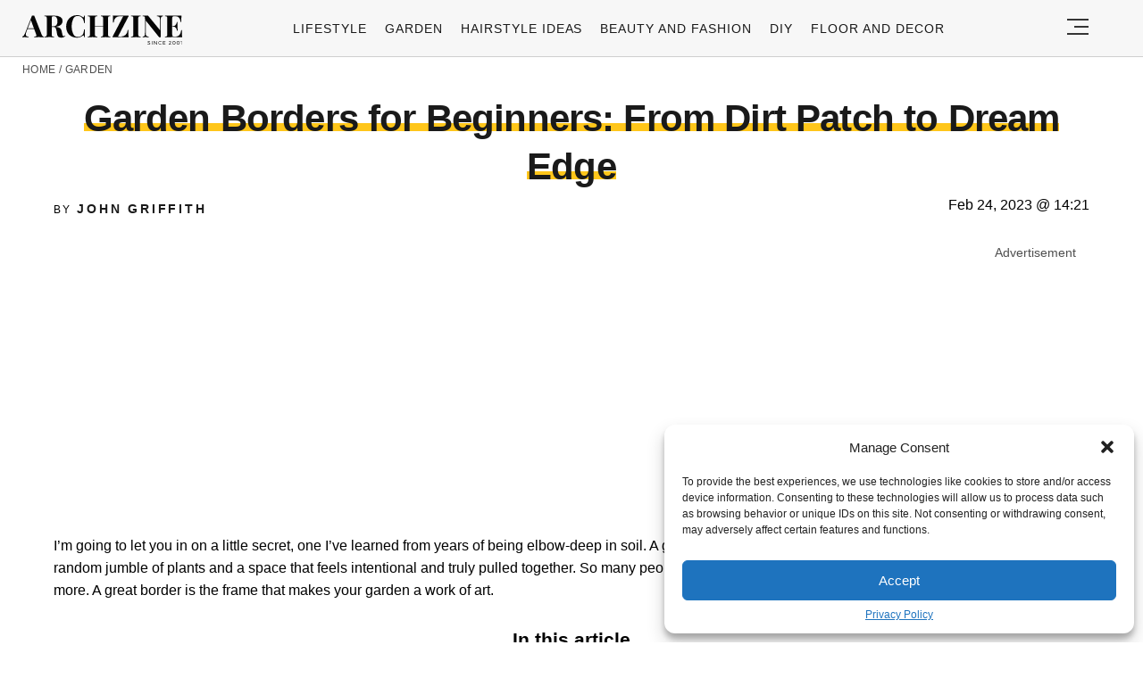

--- FILE ---
content_type: text/html; charset=UTF-8
request_url: https://archziner.com/garden/7-captivating-plants-to-use-for-beautiful-garden-borders/
body_size: 26893
content:
<!DOCTYPE html>
<html lang="en-US">
<head>
  <meta charset="UTF-8">
  <meta name="viewport" content="width=device-width, initial-scale=1.0, maximum-scale=2.0, user-scalable=yes" />
  <meta name="p:domain_verify" content="ace64a8583c148818c7a371eda5afcf3" />
  <title>Garden Borders for Beginners: From Dirt Patch to Dream Edge</title>

  <link rel="profile" href="https://gmpg.org/xfn/11">
  <link rel="pingback" href="https://archziner.com/xmlrpc.php">
  
  <link rel="preconnect" href="//fonts.gstatic.com">
  <link rel="preconnect" href="//pagead2.googlesyndication.com">
  <link rel="preload" href="https://archziner.com/wp-content/themes/archzine_2023-not%20working/assets/images/archzine-logo.svg" as="image">
  <link rel="prefetch" href="https://archziner.com/wp-content/themes/archzine_2023-not%20working/assets/js/jquery-3.6.1.min.js?ver=1.000" as="script">
  <link rel="prefetch" href="https://archziner.com//wp-content/plugins/softart-helper/assets/masonry/masonry.pkgd.min.js?ver=1.0" as="script">
  <link rel="prefetch" href="https://archziner.com//wp-content/plugins/softart-helper/assets/new_scripts.js?ver=1.00" as="script">
  <!-- <link rel="prefetch" href="https://cache.consentframework.com/js/pa/21931/c/lGODy/stub" as="script">
  <link rel="prefetch" href="https://choices.consentframework.com/js/pa/21931/c/lGODy/cmp" as="script"> -->
  <!-- <script type="text/javascript" src="https://cache.consentframework.com/js/pa/21931/c/3Txte/stub" charset="utf-8" async></script>
  <script type="text/javascript" src="https://choices.consentframework.com/js/pa/21931/c/3Txte/cmp" charset="utf-8" async></script> -->
  <script data-ad-client="ca-pub-7929853351833130" async src="https://pagead2.googlesyndication.com/pagead/js/adsbygoogle.js"></script>
  <link rel="shortcut icon" href="https://archziner.com/wp-content/themes/archzine_2023-not%20working/assets/images/favicon/favicon.ico" type="image/x-icon" />
  <link rel="apple-touch-icon" sizes="57x57" href="https://archziner.com/wp-content/themes/archzine_2023-not%20working/assets/images/favicon/apple-icon-57x57.png" />
  <link rel="apple-touch-icon" sizes="60x60" href="https://archziner.com/wp-content/themes/archzine_2023-not%20working/assets/images/favicon/apple-icon-60x60.png" />
  <link rel="apple-touch-icon" sizes="72x72" href="https://archziner.com/wp-content/themes/archzine_2023-not%20working/assets/images/favicon/apple-icon-72x72.png" />
  <link rel="apple-touch-icon" sizes="76x76" href="https://archziner.com/wp-content/themes/archzine_2023-not%20working/assets/images/favicon/apple-icon-76x76.png" />
  <link rel="apple-touch-icon" sizes="114x114" href="https://archziner.com/wp-content/themes/archzine_2023-not%20working/assets/images/favicon/apple-icon-114x114.png" />
  <link rel="apple-touch-icon" sizes="120x120" href="https://archziner.com/wp-content/themes/archzine_2023-not%20working/assets/images/favicon/apple-icon-120x120.png" />
  <link rel="apple-touch-icon" sizes="144x144" href="https://archziner.com/wp-content/themes/archzine_2023-not%20working/assets/images/favicon/apple-icon-144x144.png" />
  <link rel="apple-touch-icon" sizes="152x152" href="https://archziner.com/wp-content/themes/archzine_2023-not%20working/assets/images/favicon/apple-icon-152x152.png" />
  <link rel="apple-touch-icon" sizes="180x180" href="https://archziner.com/wp-content/themes/archzine_2023-not%20working/assets/images/favicon/apple-icon-180x180.png" />
  <link rel="icon" type="image/png" sizes="192x192"  href="https://archziner.com/wp-content/themes/archzine_2023-not%20working/assets/images/favicon/android-icon-192x192.png" />
  <link rel="icon" type="image/png" sizes="32x32" href="https://archziner.com/wp-content/themes/archzine_2023-not%20working/assets/images/favicon/favicon-32x32.png" />
  <link rel="icon" type="image/png" sizes="96x96" href="https://archziner.com/wp-content/themes/archzine_2023-not%20working/assets/images/favicon/favicon-96x96.png" />
  <link rel="icon" type="image/png" sizes="16x16" href="https://archziner.com/wp-content/themes/archzine_2023-not%20working/assets/images/favicon/favicon-16x16.png" />
<!-- Outbrain -->
<script type='text/javascript'>
  //<![CDATA[
  var outbrainLoaded = false;
  window.addEventListener("scroll", function() {
    if ((document.documentElement.scrollTop != 0 && outbrainLoaded === false) || (document.body.scrollTop != 0 && outbrainLoaded === false)) {
      (function() {
        var outbrainScript = document.createElement('script');
        outbrainScript.async = true;
        outbrainScript.src = '//widgets.outbrain.com/outbrain.js';
        var sc = document.getElementsByTagName('script')[0];
        sc.parentNode.insertBefore(outbrainScript, sc);
      })();

      outbrainLoaded = true;
    }
  }, true);
  //]]>
</script>
<!-- Outbrain  end -->
  <script type="text/javascript">
    var base_url = 'https://archziner.com/';
  </script>

  
  <meta name='robots' content='index, follow, max-image-preview:large, max-snippet:-1, max-video-preview:-1' />

	<!-- This site is optimized with the Yoast SEO plugin v20.4 - https://yoast.com/wordpress/plugins/seo/ -->
	<meta name="description" content="It is amazing to walk in the garden between captivating planted borders. Here are some of the best plants to use for great garden borders." />
	<link rel="canonical" href="https://archziner.com/garden/7-captivating-plants-to-use-for-beautiful-garden-borders/" />
	<meta property="og:locale" content="en_US" />
	<meta property="og:type" content="article" />
	<meta property="og:title" content="7 Captivating Plants To Use For Beautiful Garden Borders" />
	<meta property="og:description" content="It is mesmerizing to walk in the garden between captivating border plants. Here are some of the best plants to use for great garden borders." />
	<meta property="og:url" content="https://archziner.com/garden/7-captivating-plants-to-use-for-beautiful-garden-borders/" />
	<meta property="og:site_name" content="Archziner.com" />
	<meta property="article:publisher" content="https://www.facebook.com/ArchZine/" />
	<meta property="article:published_time" content="2023-02-24T13:21:16+00:00" />
	<meta property="article:modified_time" content="2025-07-30T18:55:01+00:00" />
	<meta property="og:image" content="https://archziner.com/wp-content/uploads/2023/02/garden-borders-flowers-alongside-path-700x530.webp" />
	<meta property="og:image:width" content="700" />
	<meta property="og:image:height" content="530" />
	<meta property="og:image:type" content="image/webp" />
	<meta name="author" content="John Griffith" />
	<meta name="twitter:label1" content="Written by" />
	<meta name="twitter:data1" content="John Griffith" />
	<meta name="twitter:label2" content="Est. reading time" />
	<meta name="twitter:data2" content="8 minutes" />
	<script type="application/ld+json" class="yoast-schema-graph">{"@context":"https://schema.org","@graph":[{"@type":"NewsArticle","@id":"https://archziner.com/garden/7-captivating-plants-to-use-for-beautiful-garden-borders/#article","isPartOf":{"@id":"https://archziner.com/garden/7-captivating-plants-to-use-for-beautiful-garden-borders/"},"author":{"name":"John Griffith","@id":"https://archziner.com/#/schema/person/de5b47c5c6158290817e7ea3be34ac86"},"headline":"Garden Borders for Beginners: From Dirt Patch to Dream Edge","datePublished":"2023-02-24T13:21:16+00:00","dateModified":"2025-07-30T18:55:01+00:00","mainEntityOfPage":{"@id":"https://archziner.com/garden/7-captivating-plants-to-use-for-beautiful-garden-borders/"},"wordCount":3036,"commentCount":0,"publisher":{"@id":"https://archziner.com/#organization"},"image":{"@id":"https://archziner.com/garden/7-captivating-plants-to-use-for-beautiful-garden-borders/#primaryimage"},"thumbnailUrl":"https://archziner.com/wp-content/uploads/2023/02/garden-borders-flowers-alongside-path.webp","keywords":["trends"],"articleSection":["Garden"],"inLanguage":"en-US","potentialAction":[{"@type":"CommentAction","name":"Comment","target":["https://archziner.com/garden/7-captivating-plants-to-use-for-beautiful-garden-borders/#respond"]}],"copyrightYear":"2023","copyrightHolder":{"@id":"https://archziner.com/#organization"}},{"@type":"WebPage","@id":"https://archziner.com/garden/7-captivating-plants-to-use-for-beautiful-garden-borders/","url":"https://archziner.com/garden/7-captivating-plants-to-use-for-beautiful-garden-borders/","name":"7 Captivating Plants To Use For Beautiful Garden Borders","isPartOf":{"@id":"https://archziner.com/#website"},"primaryImageOfPage":{"@id":"https://archziner.com/garden/7-captivating-plants-to-use-for-beautiful-garden-borders/#primaryimage"},"image":{"@id":"https://archziner.com/garden/7-captivating-plants-to-use-for-beautiful-garden-borders/#primaryimage"},"thumbnailUrl":"https://archziner.com/wp-content/uploads/2023/02/garden-borders-flowers-alongside-path.webp","datePublished":"2023-02-24T13:21:16+00:00","dateModified":"2025-07-30T18:55:01+00:00","description":"It is amazing to walk in the garden between captivating planted borders. Here are some of the best plants to use for great garden borders.","breadcrumb":{"@id":"https://archziner.com/garden/7-captivating-plants-to-use-for-beautiful-garden-borders/#breadcrumb"},"inLanguage":"en-US","potentialAction":[{"@type":"ReadAction","target":["https://archziner.com/garden/7-captivating-plants-to-use-for-beautiful-garden-borders/"]}]},{"@type":"ImageObject","inLanguage":"en-US","@id":"https://archziner.com/garden/7-captivating-plants-to-use-for-beautiful-garden-borders/#primaryimage","url":"https://archziner.com/wp-content/uploads/2023/02/garden-borders-flowers-alongside-path.webp","contentUrl":"https://archziner.com/wp-content/uploads/2023/02/garden-borders-flowers-alongside-path.webp","width":1200,"height":963,"caption":"garden borders flowers alongside path"},{"@type":"BreadcrumbList","@id":"https://archziner.com/garden/7-captivating-plants-to-use-for-beautiful-garden-borders/#breadcrumb","itemListElement":[{"@type":"ListItem","position":1,"name":"Home","item":"https://archziner.com/"},{"@type":"ListItem","position":2,"name":"Garden","item":"https://archziner.com/garden/"},{"@type":"ListItem","position":3,"name":"Garden Borders for Beginners: From Dirt Patch to Dream Edge"}]},{"@type":"WebSite","@id":"https://archziner.com/#website","url":"https://archziner.com/","name":"Archziner.com","description":"","publisher":{"@id":"https://archziner.com/#organization"},"potentialAction":[{"@type":"SearchAction","target":{"@type":"EntryPoint","urlTemplate":"https://archziner.com/?s={search_term_string}"},"query-input":"required name=search_term_string"}],"inLanguage":"en-US"},{"@type":"Organization","@id":"https://archziner.com/#organization","name":"Archziner.com","url":"https://archziner.com/","logo":{"@type":"ImageObject","inLanguage":"en-US","@id":"https://archziner.com/#/schema/logo/image/","url":"https://archziner.com/wp-content/uploads/2022/06/112-112-archzine-organization.png","contentUrl":"https://archziner.com/wp-content/uploads/2022/06/112-112-archzine-organization.png","width":112,"height":112,"caption":"Archziner.com"},"image":{"@id":"https://archziner.com/#/schema/logo/image/"},"sameAs":["https://www.facebook.com/ArchZine/","https://twitter.com/arhzine","https://news.google.com/publications/CAAqBwgKMOe8mAswnsewAw","https://archzine.fr","https://archzine.net","https://www.pinterest.com/archzinecom/","https://www.youtube.com/channel/UCwFGFmRCbKHmgvVP7HE3NxA","https://en.wikipedia.org/wiki/Draft:ArchZine"]},{"@type":"Person","@id":"https://archziner.com/#/schema/person/de5b47c5c6158290817e7ea3be34ac86","name":"John Griffith","image":{"@type":"ImageObject","inLanguage":"en-US","@id":"https://archziner.com/#/schema/person/image/","url":"https://secure.gravatar.com/avatar/7d681ae34ab77a50016456e5d4494653?s=96&d=mm&r=g","contentUrl":"https://secure.gravatar.com/avatar/7d681ae34ab77a50016456e5d4494653?s=96&d=mm&r=g","caption":"John Griffith"},"description":"John combines 12 years of experience in event planning, interior styling, and lifestyle curation. With a degree in Visual Arts from California Institute of the Arts and certifications in event design, he has styled luxury weddings, corporate events, and celebrity celebrations. John believes in creating memorable experiences through innovative design and attention to detail.","url":"https://archziner.com/author/user/"}]}</script>
	<!-- / Yoast SEO plugin. -->


<link rel='dns-prefetch' href='//kit.fontawesome.com' />
<link rel="alternate" type="application/rss+xml" title="Archziner.com &raquo; Feed" href="https://archziner.com/feed/" />
<link rel="alternate" type="application/rss+xml" title="Archziner.com &raquo; Comments Feed" href="https://archziner.com/comments/feed/" />
<style id='global-styles-inline-css' type='text/css'>
body{--wp--preset--color--black: #000000;--wp--preset--color--cyan-bluish-gray: #abb8c3;--wp--preset--color--white: #ffffff;--wp--preset--color--pale-pink: #f78da7;--wp--preset--color--vivid-red: #cf2e2e;--wp--preset--color--luminous-vivid-orange: #ff6900;--wp--preset--color--luminous-vivid-amber: #fcb900;--wp--preset--color--light-green-cyan: #7bdcb5;--wp--preset--color--vivid-green-cyan: #00d084;--wp--preset--color--pale-cyan-blue: #8ed1fc;--wp--preset--color--vivid-cyan-blue: #0693e3;--wp--preset--color--vivid-purple: #9b51e0;--wp--preset--gradient--vivid-cyan-blue-to-vivid-purple: linear-gradient(135deg,rgba(6,147,227,1) 0%,rgb(155,81,224) 100%);--wp--preset--gradient--light-green-cyan-to-vivid-green-cyan: linear-gradient(135deg,rgb(122,220,180) 0%,rgb(0,208,130) 100%);--wp--preset--gradient--luminous-vivid-amber-to-luminous-vivid-orange: linear-gradient(135deg,rgba(252,185,0,1) 0%,rgba(255,105,0,1) 100%);--wp--preset--gradient--luminous-vivid-orange-to-vivid-red: linear-gradient(135deg,rgba(255,105,0,1) 0%,rgb(207,46,46) 100%);--wp--preset--gradient--very-light-gray-to-cyan-bluish-gray: linear-gradient(135deg,rgb(238,238,238) 0%,rgb(169,184,195) 100%);--wp--preset--gradient--cool-to-warm-spectrum: linear-gradient(135deg,rgb(74,234,220) 0%,rgb(151,120,209) 20%,rgb(207,42,186) 40%,rgb(238,44,130) 60%,rgb(251,105,98) 80%,rgb(254,248,76) 100%);--wp--preset--gradient--blush-light-purple: linear-gradient(135deg,rgb(255,206,236) 0%,rgb(152,150,240) 100%);--wp--preset--gradient--blush-bordeaux: linear-gradient(135deg,rgb(254,205,165) 0%,rgb(254,45,45) 50%,rgb(107,0,62) 100%);--wp--preset--gradient--luminous-dusk: linear-gradient(135deg,rgb(255,203,112) 0%,rgb(199,81,192) 50%,rgb(65,88,208) 100%);--wp--preset--gradient--pale-ocean: linear-gradient(135deg,rgb(255,245,203) 0%,rgb(182,227,212) 50%,rgb(51,167,181) 100%);--wp--preset--gradient--electric-grass: linear-gradient(135deg,rgb(202,248,128) 0%,rgb(113,206,126) 100%);--wp--preset--gradient--midnight: linear-gradient(135deg,rgb(2,3,129) 0%,rgb(40,116,252) 100%);--wp--preset--duotone--dark-grayscale: url('#wp-duotone-dark-grayscale');--wp--preset--duotone--grayscale: url('#wp-duotone-grayscale');--wp--preset--duotone--purple-yellow: url('#wp-duotone-purple-yellow');--wp--preset--duotone--blue-red: url('#wp-duotone-blue-red');--wp--preset--duotone--midnight: url('#wp-duotone-midnight');--wp--preset--duotone--magenta-yellow: url('#wp-duotone-magenta-yellow');--wp--preset--duotone--purple-green: url('#wp-duotone-purple-green');--wp--preset--duotone--blue-orange: url('#wp-duotone-blue-orange');--wp--preset--font-size--small: 13px;--wp--preset--font-size--medium: 20px;--wp--preset--font-size--large: 36px;--wp--preset--font-size--x-large: 42px;--wp--preset--spacing--20: 0.44rem;--wp--preset--spacing--30: 0.67rem;--wp--preset--spacing--40: 1rem;--wp--preset--spacing--50: 1.5rem;--wp--preset--spacing--60: 2.25rem;--wp--preset--spacing--70: 3.38rem;--wp--preset--spacing--80: 5.06rem;--wp--preset--shadow--natural: 6px 6px 9px rgba(0, 0, 0, 0.2);--wp--preset--shadow--deep: 12px 12px 50px rgba(0, 0, 0, 0.4);--wp--preset--shadow--sharp: 6px 6px 0px rgba(0, 0, 0, 0.2);--wp--preset--shadow--outlined: 6px 6px 0px -3px rgba(255, 255, 255, 1), 6px 6px rgba(0, 0, 0, 1);--wp--preset--shadow--crisp: 6px 6px 0px rgba(0, 0, 0, 1);}:where(.is-layout-flex){gap: 0.5em;}body .is-layout-flow > .alignleft{float: left;margin-inline-start: 0;margin-inline-end: 2em;}body .is-layout-flow > .alignright{float: right;margin-inline-start: 2em;margin-inline-end: 0;}body .is-layout-flow > .aligncenter{margin-left: auto !important;margin-right: auto !important;}body .is-layout-constrained > .alignleft{float: left;margin-inline-start: 0;margin-inline-end: 2em;}body .is-layout-constrained > .alignright{float: right;margin-inline-start: 2em;margin-inline-end: 0;}body .is-layout-constrained > .aligncenter{margin-left: auto !important;margin-right: auto !important;}body .is-layout-constrained > :where(:not(.alignleft):not(.alignright):not(.alignfull)){max-width: var(--wp--style--global--content-size);margin-left: auto !important;margin-right: auto !important;}body .is-layout-constrained > .alignwide{max-width: var(--wp--style--global--wide-size);}body .is-layout-flex{display: flex;}body .is-layout-flex{flex-wrap: wrap;align-items: center;}body .is-layout-flex > *{margin: 0;}:where(.wp-block-columns.is-layout-flex){gap: 2em;}.has-black-color{color: var(--wp--preset--color--black) !important;}.has-cyan-bluish-gray-color{color: var(--wp--preset--color--cyan-bluish-gray) !important;}.has-white-color{color: var(--wp--preset--color--white) !important;}.has-pale-pink-color{color: var(--wp--preset--color--pale-pink) !important;}.has-vivid-red-color{color: var(--wp--preset--color--vivid-red) !important;}.has-luminous-vivid-orange-color{color: var(--wp--preset--color--luminous-vivid-orange) !important;}.has-luminous-vivid-amber-color{color: var(--wp--preset--color--luminous-vivid-amber) !important;}.has-light-green-cyan-color{color: var(--wp--preset--color--light-green-cyan) !important;}.has-vivid-green-cyan-color{color: var(--wp--preset--color--vivid-green-cyan) !important;}.has-pale-cyan-blue-color{color: var(--wp--preset--color--pale-cyan-blue) !important;}.has-vivid-cyan-blue-color{color: var(--wp--preset--color--vivid-cyan-blue) !important;}.has-vivid-purple-color{color: var(--wp--preset--color--vivid-purple) !important;}.has-black-background-color{background-color: var(--wp--preset--color--black) !important;}.has-cyan-bluish-gray-background-color{background-color: var(--wp--preset--color--cyan-bluish-gray) !important;}.has-white-background-color{background-color: var(--wp--preset--color--white) !important;}.has-pale-pink-background-color{background-color: var(--wp--preset--color--pale-pink) !important;}.has-vivid-red-background-color{background-color: var(--wp--preset--color--vivid-red) !important;}.has-luminous-vivid-orange-background-color{background-color: var(--wp--preset--color--luminous-vivid-orange) !important;}.has-luminous-vivid-amber-background-color{background-color: var(--wp--preset--color--luminous-vivid-amber) !important;}.has-light-green-cyan-background-color{background-color: var(--wp--preset--color--light-green-cyan) !important;}.has-vivid-green-cyan-background-color{background-color: var(--wp--preset--color--vivid-green-cyan) !important;}.has-pale-cyan-blue-background-color{background-color: var(--wp--preset--color--pale-cyan-blue) !important;}.has-vivid-cyan-blue-background-color{background-color: var(--wp--preset--color--vivid-cyan-blue) !important;}.has-vivid-purple-background-color{background-color: var(--wp--preset--color--vivid-purple) !important;}.has-black-border-color{border-color: var(--wp--preset--color--black) !important;}.has-cyan-bluish-gray-border-color{border-color: var(--wp--preset--color--cyan-bluish-gray) !important;}.has-white-border-color{border-color: var(--wp--preset--color--white) !important;}.has-pale-pink-border-color{border-color: var(--wp--preset--color--pale-pink) !important;}.has-vivid-red-border-color{border-color: var(--wp--preset--color--vivid-red) !important;}.has-luminous-vivid-orange-border-color{border-color: var(--wp--preset--color--luminous-vivid-orange) !important;}.has-luminous-vivid-amber-border-color{border-color: var(--wp--preset--color--luminous-vivid-amber) !important;}.has-light-green-cyan-border-color{border-color: var(--wp--preset--color--light-green-cyan) !important;}.has-vivid-green-cyan-border-color{border-color: var(--wp--preset--color--vivid-green-cyan) !important;}.has-pale-cyan-blue-border-color{border-color: var(--wp--preset--color--pale-cyan-blue) !important;}.has-vivid-cyan-blue-border-color{border-color: var(--wp--preset--color--vivid-cyan-blue) !important;}.has-vivid-purple-border-color{border-color: var(--wp--preset--color--vivid-purple) !important;}.has-vivid-cyan-blue-to-vivid-purple-gradient-background{background: var(--wp--preset--gradient--vivid-cyan-blue-to-vivid-purple) !important;}.has-light-green-cyan-to-vivid-green-cyan-gradient-background{background: var(--wp--preset--gradient--light-green-cyan-to-vivid-green-cyan) !important;}.has-luminous-vivid-amber-to-luminous-vivid-orange-gradient-background{background: var(--wp--preset--gradient--luminous-vivid-amber-to-luminous-vivid-orange) !important;}.has-luminous-vivid-orange-to-vivid-red-gradient-background{background: var(--wp--preset--gradient--luminous-vivid-orange-to-vivid-red) !important;}.has-very-light-gray-to-cyan-bluish-gray-gradient-background{background: var(--wp--preset--gradient--very-light-gray-to-cyan-bluish-gray) !important;}.has-cool-to-warm-spectrum-gradient-background{background: var(--wp--preset--gradient--cool-to-warm-spectrum) !important;}.has-blush-light-purple-gradient-background{background: var(--wp--preset--gradient--blush-light-purple) !important;}.has-blush-bordeaux-gradient-background{background: var(--wp--preset--gradient--blush-bordeaux) !important;}.has-luminous-dusk-gradient-background{background: var(--wp--preset--gradient--luminous-dusk) !important;}.has-pale-ocean-gradient-background{background: var(--wp--preset--gradient--pale-ocean) !important;}.has-electric-grass-gradient-background{background: var(--wp--preset--gradient--electric-grass) !important;}.has-midnight-gradient-background{background: var(--wp--preset--gradient--midnight) !important;}.has-small-font-size{font-size: var(--wp--preset--font-size--small) !important;}.has-medium-font-size{font-size: var(--wp--preset--font-size--medium) !important;}.has-large-font-size{font-size: var(--wp--preset--font-size--large) !important;}.has-x-large-font-size{font-size: var(--wp--preset--font-size--x-large) !important;}
.wp-block-navigation a:where(:not(.wp-element-button)){color: inherit;}
:where(.wp-block-columns.is-layout-flex){gap: 2em;}
.wp-block-pullquote{font-size: 1.5em;line-height: 1.6;}
</style>
<link async='async' defer rel='stylesheet preload' id='toc-screen' href='https://archziner.com/wp-content/plugins/table-of-contents-plus/screen.min.css?ver=2212' type='text/css' media='screen' onload="this.media='screen'" as="style" /><link async='async' defer rel='stylesheet preload' id='cmplz-general' href='https://archziner.com/wp-content/plugins/complianz-gdpr-premium/assets/css/cookieblocker.min.css?ver=1754491051' type='text/css' media='screen' onload="this.media='screen'" as="style" /><link async='async' defer rel='stylesheet preload' id='archzine_theme-style' href='https://archziner.com/wp-content/themes/archzine_2023-not%20working/style.min.css?ver=2023.21' type='text/css' media='screen' onload="this.media='screen'" as="style" /><style id='rocket-lazyload-inline-css' type='text/css'>
.rll-youtube-player{position:relative;padding-bottom:56.23%;height:0;overflow:hidden;max-width:100%;}.rll-youtube-player:focus-within{outline: 2px solid currentColor;outline-offset: 5px;}.rll-youtube-player iframe{position:absolute;top:0;left:0;width:100%;height:100%;z-index:100;background:0 0}.rll-youtube-player img{bottom:0;display:block;left:0;margin:auto;max-width:100%;width:100%;position:absolute;right:0;top:0;border:none;height:auto;-webkit-transition:.4s all;-moz-transition:.4s all;transition:.4s all}.rll-youtube-player img:hover{-webkit-filter:brightness(75%)}.rll-youtube-player .play{height:100%;width:100%;left:0;top:0;position:absolute;background:url(https://archziner.com/wp-content/plugins/rocket-lazy-load/assets/img/youtube.png) no-repeat center;background-color: transparent !important;cursor:pointer;border:none;}
</style>
<link rel="https://api.w.org/" href="https://archziner.com/wp-json/" /><link rel="alternate" type="application/json" href="https://archziner.com/wp-json/wp/v2/posts/80805" /><link rel="EditURI" type="application/rsd+xml" title="RSD" href="https://archziner.com/xmlrpc.php?rsd" />
<link rel="wlwmanifest" type="application/wlwmanifest+xml" href="https://archziner.com/wp-includes/wlwmanifest.xml" />
<meta name="generator" content="WordPress 6.2" />
<link rel='shortlink' href='https://archziner.com/?p=80805' />
<link rel="alternate" type="application/json+oembed" href="https://archziner.com/wp-json/oembed/1.0/embed?url=https%3A%2F%2Farchziner.com%2Fgarden%2F7-captivating-plants-to-use-for-beautiful-garden-borders%2F" />
<link rel="alternate" type="text/xml+oembed" href="https://archziner.com/wp-json/oembed/1.0/embed?url=https%3A%2F%2Farchziner.com%2Fgarden%2F7-captivating-plants-to-use-for-beautiful-garden-borders%2F&#038;format=xml" />
			<style>.cmplz-hidden {
					display: none !important;
				}</style><noscript><style id="rocket-lazyload-nojs-css">.rll-youtube-player, [data-lazy-src]{display:none !important;}</style></noscript>  </head>

<body data-cmplz=1 class="post-template-default single single-post postid-80805 single-format-standard" itemscope itemtype="https://schema.org/WebPage">
  <header id="header" class="bg-gray py-1">
    <div class="row">
      <div class="col-xs-9 col-sm-9 col-md-9 col-lg-2 center-md middle-md pr-0">
        <div id="logo">
          <a rel="home" href="https://archziner.com/" title="Archziner.com">Archziner.com</a>
        </div>
      </div>
      <div class="col-xs-0 col-sm-0 col-md-0 col-lg-9 center-md middle-md" id="menu-holder">
        <ul id="menu-archzine-menu-2023" class="justify-center flex main-menu"><li id="menu-item-90771" class="menu-item menu-item-type-taxonomy menu-item-object-category menu-item-90771"><a href="https://archziner.com/lifestyle/">Lifestyle</a></li>
<li id="menu-item-90772" class="menu-item menu-item-type-taxonomy menu-item-object-category current-post-ancestor current-menu-parent current-post-parent menu-item-90772"><a href="https://archziner.com/garden/">Garden</a></li>
<li id="menu-item-90774" class="menu-item menu-item-type-taxonomy menu-item-object-category menu-item-90774"><a href="https://archziner.com/fashion/hairstyle/">Hairstyle Ideas</a></li>
<li id="menu-item-90773" class="menu-item menu-item-type-taxonomy menu-item-object-category menu-item-90773"><a href="https://archziner.com/fashion/">Beauty and Fashion</a></li>
<li id="menu-item-90775" class="menu-item menu-item-type-taxonomy menu-item-object-category menu-item-has-children menu-item-90775"><a href="https://archziner.com/diy/">DIY</a>
<ul class="sub-menu">
	<li id="menu-item-91466" class="menu-item menu-item-type-taxonomy menu-item-object-category menu-item-91466"><a href="https://archziner.com/diy/diy-jewelry/">DIY Jewelry</a></li>
	<li id="menu-item-91467" class="menu-item menu-item-type-taxonomy menu-item-object-category menu-item-91467"><a href="https://archziner.com/diy/diy-wedding-ideas/">DIY Wedding Ideas</a></li>
	<li id="menu-item-91468" class="menu-item menu-item-type-taxonomy menu-item-object-category menu-item-91468"><a href="https://archziner.com/diy/gifts/">Gifts</a></li>
</ul>
</li>
<li id="menu-item-90776" class="menu-item menu-item-type-taxonomy menu-item-object-category menu-item-90776"><a href="https://archziner.com/floor-and-decor/">Floor and Decor</a></li>
</ul>      </div>
      <div class="col-xs-3 col-sm-3 col-md-3 col-lg-1 center-md justify-content-rigth">
         <button class="menu_btn" title="open menu" type="button">
          <svg xmlns="http://www.w3.org/2000/svg" width="24" height="18" viewBox="0 0 24 18">
            <line id="Line_2" data-name="Line 2" x1="24" transform="translate(0 17)" fill="none" stroke="#353535" stroke-width="2"/>
            <line id="Line_3" data-name="Line 3" x1="16" transform="translate(8 9)" fill="none" stroke="#353535" stroke-width="2"/>
            <line id="Line_4" data-name="Line 4" x1="24" transform="translate(0 1)" fill="none" stroke="#353535" stroke-width="2"/>
          </svg>
         </button>
      </div>
    </div>
    <nav id="navigation" style="display: none;" >
      <div class="row">
        <ul id="menu-big-primary-menu" class="white-bg dropdown-menu col-xs-12 col-lg-3"><li id="menu-item-91796" class="menu-item menu-item-type-taxonomy menu-item-object-category menu-item-has-children menu-item-91796"><a href="https://archziner.com/lifestyle/">Lifestyle</a><span class="toggler"><svg id="Icon_down_outline" xmlns="http://www.w3.org/2000/svg" width="14" height="8" viewBox="0 0 14 8"><path id="Path" d="M7.707,7.707a1,1,0,0,1-1.414,0l-6-6A1,1,0,0,1,1.707.293L7,5.586,12.293.293a1,1,0,0,1,1.414,1.414Z" fill="#353535"/></svg></span>
<ul class="sub-menu">
	<li id="menu-item-91797" class="menu-item menu-item-type-taxonomy menu-item-object-category menu-item-91797"><a href="https://archziner.com/lifestyle/recipes/">Recipes</a></li>
</ul>
</li>
<li id="menu-item-91798" class="menu-item menu-item-type-taxonomy menu-item-object-category current-post-ancestor current-menu-parent current-post-parent menu-item-91798"><a href="https://archziner.com/garden/">Garden</a></li>
<li id="menu-item-91799" class="menu-item menu-item-type-taxonomy menu-item-object-category menu-item-has-children menu-item-91799"><a href="https://archziner.com/home/">Home</a><span class="toggler"><svg id="Icon_down_outline" xmlns="http://www.w3.org/2000/svg" width="14" height="8" viewBox="0 0 14 8"><path id="Path" d="M7.707,7.707a1,1,0,0,1-1.414,0l-6-6A1,1,0,0,1,1.707.293L7,5.586,12.293.293a1,1,0,0,1,1.414,1.414Z" fill="#353535"/></svg></span>
<ul class="sub-menu">
	<li id="menu-item-91800" class="menu-item menu-item-type-taxonomy menu-item-object-category menu-item-91800"><a href="https://archziner.com/home/architecture/">Architecture</a></li>
	<li id="menu-item-91801" class="menu-item menu-item-type-taxonomy menu-item-object-category menu-item-91801"><a href="https://archziner.com/home/kitchen/">Kitchen</a></li>
</ul>
</li>
<li id="menu-item-91802" class="menu-item menu-item-type-taxonomy menu-item-object-category menu-item-has-children menu-item-91802"><a href="https://archziner.com/fashion/">Beauty and Fashion</a><span class="toggler"><svg id="Icon_down_outline" xmlns="http://www.w3.org/2000/svg" width="14" height="8" viewBox="0 0 14 8"><path id="Path" d="M7.707,7.707a1,1,0,0,1-1.414,0l-6-6A1,1,0,0,1,1.707.293L7,5.586,12.293.293a1,1,0,0,1,1.414,1.414Z" fill="#353535"/></svg></span>
<ul class="sub-menu">
	<li id="menu-item-91803" class="menu-item menu-item-type-taxonomy menu-item-object-category menu-item-91803"><a href="https://archziner.com/fashion/hairstyle/">Hairstyle Ideas</a></li>
</ul>
</li>
<li id="menu-item-91804" class="menu-item menu-item-type-taxonomy menu-item-object-category menu-item-91804"><a href="https://archziner.com/diy/">DIY</a></li>
<li id="menu-item-91805" class="menu-item menu-item-type-taxonomy menu-item-object-category menu-item-91805"><a href="https://archziner.com/floor-and-decor/">Floor and Decor</a></li>
<li id="menu-item-92659" class="menu-item menu-item-type-taxonomy menu-item-object-category menu-item-has-children menu-item-92659"><a href="https://archziner.com/holiday/">HOLIDAYS &#038; ENTERTAINING</a><span class="toggler"><svg id="Icon_down_outline" xmlns="http://www.w3.org/2000/svg" width="14" height="8" viewBox="0 0 14 8"><path id="Path" d="M7.707,7.707a1,1,0,0,1-1.414,0l-6-6A1,1,0,0,1,1.707.293L7,5.586,12.293.293a1,1,0,0,1,1.414,1.414Z" fill="#353535"/></svg></span>
<ul class="sub-menu">
	<li id="menu-item-92656" class="menu-item menu-item-type-taxonomy menu-item-object-category menu-item-92656"><a href="https://archziner.com/holiday/halloween/">Halloween Party Ideas</a></li>
	<li id="menu-item-92660" class="menu-item menu-item-type-taxonomy menu-item-object-category menu-item-92660"><a href="https://archziner.com/holiday/christmas/">Christmas Decoration Ideas</a></li>
</ul>
</li>
<li id="menu-item-96276" class="menu-item menu-item-type-custom menu-item-object-custom menu-item-96276"><a href="https://archzine.net">Archzine.net</a></li>
<li id="menu-item-96277" class="menu-item menu-item-type-custom menu-item-object-custom menu-item-96277"><a href="https://Archzine.fr">Archzine.fr</a></li>
</ul>        <div class="col-xs-12 col-lg-9 mb-2 space-around">
          <form class="flex col-xs-12 col-lg-10 space-between" role="search" method="get" action="https://archziner.com/">
            <input class="header-search-input" type="text" name="s" placeholder="Suche..." />
            <button class="">Suchen</button>
          </form>
          <ul id="menu-1" class="footer-nav footer-nav-end mb-2 space-around col-lg-10"><li id="menu-item-3338" class="menu-item menu-item-type-post_type menu-item-object-page menu-item-3338"><a href="https://archziner.com/contact-us/">Contact us</a></li>
<li id="menu-item-3339" class="menu-item menu-item-type-post_type menu-item-object-page menu-item-3339"><a href="https://archziner.com/about/">About us</a></li>
<li id="menu-item-16009" class="menu-item menu-item-type-custom menu-item-object-custom menu-item-16009"><a href="https://archziner.com/terms-of-use/">Terms of Use</a></li>
<li id="menu-item-16010" class="menu-item menu-item-type-custom menu-item-object-custom menu-item-16010"><a rel="privacy-policy" href="https://archziner.com/privacy-policy/">Privacy policy</a></li>
<li id="menu-item-16011" class="menu-item menu-item-type-custom menu-item-object-custom menu-item-16011"><a href="#gdpr_politics_roles">Cookie policy</a></li>
<li id="menu-item-111559" class="menu-item menu-item-type-custom menu-item-object-custom menu-item-111559"><a href="/wp-json/complianz/v1/do_action/save_documents_menu_data?_locale=user&#038;cmplz_region_redirect=true">Cookie Policy</a></li>
<li id="menu-item-111560" class="menu-item menu-item-type-custom menu-item-object-custom menu-item-111560"><a href="/wp-json/complianz/v1/do_action/save_documents_menu_data?_locale=user&#038;cmplz_region_redirect=true">Privacy Statement</a></li>
<li id="menu-item-111561" class="menu-item menu-item-type-custom menu-item-object-custom menu-item-111561"><a href="/wp-json/complianz/v1/do_action/save_documents_menu_data?_locale=user&#038;cmplz_region_redirect=true">Children&#8217;s statement</a></li>
</ul>
                        <ul class="header_social col-xs-12 col-lg-12  ">
                <li class="fb">
                  <a href="https://www.facebook.com/ArchZine/" target="_blank" title="https://www.facebook.com/ArchZine/" class="external" rel="nofollow"><i class="fa fa-facebook" aria-hidden="true"></i></a>
                </li>
                <li class="ig">
                  <a href="https://www.instagram.com/archzinecom/" target="_blank" rel="nofollow noopener" title="https://www.instagram.com/archzinecom/" class="external"><i class="fa fa-instagram" aria-hidden="true"></i></a>
                </li>
                <li class="yt">
                  <a href="https://www.youtube.com/channel/UCwFGFmRCbKHmgvVP7HE3NxA" target="_blank" title="https://www.youtube.com/channel/UCwFGFmRCbKHmgvVP7HE3NxA" class="external" rel="nofollow"><i class="fa fa-youtube" aria-hidden="true"></i></a>
                </li>
                <li class="pr">
                  <span onclick="pin_this(event, 'https://pinterest.com/pin/create/button/?url=https://archziner.com/garden/7-captivating-plants-to-use-for-beautiful-garden-borders/&amp;media=https://archziner.com/wp-content/uploads/2023/02/garden-borders-flowers-alongside-path.webp&amp;description=Garden Borders for Beginners: From Dirt Patch to Dream Edge')" class="external" rel="noopener nofollow" title="https://www.pinterest.fr/archzinecom/">
                    <i class="fa fa-pinterest" aria-hidden="true"></i>
                  </span>
                </li>
                <li class="tw">
                  <a href="https://twitter.com/ArchzineC" target="_blank" title="https://twitter.com/ArchzineC" class="external" rel="nofollow"><i class="fa fa-twitter" aria-hidden="true"></i></a>
                </li>
                <li>
                  <a href="mailto: ?subject=Garden Borders for Beginners: From Dirt Patch to Dream Edge&body=https://archziner.com/garden/7-captivating-plants-to-use-for-beautiful-garden-borders/" class="external" rel="noopener nofollow" title="Email">
                    <i class="fa fa-envelope" aria-hidden="true"></i>
                  </a>
                </li>
              </ul>
                  </div>
      </div>
    </nav>
  </header>

	<main role="main">
          <div class="row">
        <nav class="col-sm-12 col-lg-12 pt-2" aria-label="breadcrumb">
          <ol class="breadcrumb flex">
            <li class="breadcrumb-item"><span><span><a href="https://archziner.com/">Home</a></span> / <span><a href="https://archziner.com/garden/">Garden</a></span></span></li>          </ol>
        </nav>
      </div>
    
<article class="white-bg py-2" id="single-article">
  <div class="row">
    <div class="section-header page-title col-12 col-xs-12 col-lg-12">
			<h1 class="section-title bottom-border center" style="border-color: #FF2D1A;">
				<span class="section-title-inner">Garden Borders for Beginners: From Dirt Patch to Dream Edge</span>
			</h1>
			<div class="flex my-1 space-between">
				<span class="author">
          by <a href="https://archziner.com/author/user/">John Griffith</a>
        </span>
				<time class="date">Feb 24, 2023 @ 14:21</time>
			</div>
		</div>

    <div class="col-12 col-xs-12 col-lg-12 single_header_ads">
      <span>Advertisement</span>
      <style>
      .ad1 { width: 336px; height: 336px; }
      @media(min-width: 500px) { .ad1 { width: 336px; height: 336px; } }
      @media(min-width: 800px) { .ad1 { width: 100%; height: 250px; } }
      .ad-wrapper { padding-top: 8px; }
      .single_ads { padding-bottom: 10px; }
      </style>
      <div class="ad-wrapper">
        <ins class="adsbygoogle ad1"
            style="display:block"
            data-ad-client="ca-pub-7929853351833130"
            data-ad-slot="4756099128"
            data-ad-format="link"
            data-full-width-responsive="true"></ins>
        <script>
            (adsbygoogle = window.adsbygoogle || []).push({});
        </script>
      </div>
    </div>

    <div class="single-body col-12 col-xs-12 col-lg-12">
      <!--  -->
      <!-- <script type="text/javascript">
        window.addEventListener("load", function() {
          $(document).ready(function() {
            setTimeout(function() {
              googletag.cmd.push(function() {
                googletag.defineSlot("/250168379/Archziner.com/MOB-SINGLE-INPOST-ADS-BTF", [[336, 280], [300, 250]], "ad-0").addService(googletag.pubads());googletag.defineSlot("/250168379/Archziner.com/MOB-SINGLE-INPOST-ADS-BTF", [[336, 280], [300, 250]], "ad-2").addService(googletag.pubads());googletag.defineSlot("/250168379/Archziner.com/MOB-SINGLE-INPOST-ADS-BTF", [[336, 280], [300, 250]], "ad-4").addService(googletag.pubads());                googletag.pubads().enableSingleRequest();
                googletag.pubads().disableInitialLoad();
                googletag.enableServices();
              });

              googletag.pubads().refresh();
            }, 1000);
          });
        })
      </script> -->

              <div class="main-article">
          <p>I&#8217;m going to let you in on a little secret, one I&#8217;ve learned from years of being elbow-deep in soil. A garden’s edges tell the real story. They’re the difference between a random jumble of plants and a space that feels intentional and truly pulled together. So many people just think of a border as a line of flowers, but oh, it’s so much more. A great border is the frame that makes your garden a work of art.</p>
<div id="toc_container" class="toc_white no_bullets"><p class="toc_title">In this article</p><ul class="toc_list"><ul><li><a href="#Before_You_Buy_a_Single_Plant_A_Reality_Check">Before You Buy a Single Plant: A Reality Check</a><ul><li><a href="#Understanding_Sunlight_A_Game_of_Hours">Understanding Sunlight: A Game of Hours</a></li><li><a href="#Get_Your_Hands_Dirty_A_30-Second_Soil_Test">Get Your Hands Dirty: A 30-Second Soil Test</a></li><li><a href="#Know_Your_Zone">Know Your Zone</a></li></ul></li><li><a href="#Thinking_Like_a_Designer_The_Fun_Part">Thinking Like a Designer: The Fun Part!</a><ul><li><a href="#Structure_First_The_Bones_of_Your_Border">Structure First: The Bones of Your Border</a></li><li><a href="#Layer_Up_for_a_Lush_Look">Layer Up for a Lush Look</a></li><li><a href="#Beyond_Blooms_It8217s_All_About_Texture">Beyond Blooms: It&#8217;s All About Texture</a></li></ul></li><li><a href="#Let8217s_Talk_Plants_A_Few_of_My_Go-To8217s">Let&#8217;s Talk Plants: A Few of My Go-To&#8217;s</a><ul><li><a href="#The_Shade_All-Stars_For_Cool_Protected_Spots">The Shade All-Stars: For Cool, Protected Spots</a></li><li><a href="#The_Sun_Worshippers_For_Hot_Tough_Spots">The Sun Worshippers: For Hot, Tough Spots</a></li></ul></li><li><a href="#Finishing_Touches_and_Long-Term_Success">Finishing Touches and Long-Term Success</a><ul><li><a href="#Getting_Free_Plants_The_Art_of_Dividing">Getting Free Plants: The Art of Dividing</a></li><li><a href="#Mulch_Your_Garden8217s_Best_Friend">Mulch: Your Garden&#8217;s Best Friend</a></li></ul></li><li><a href="#Budget_Time_and_a_Simple_Shopping_List">Budget, Time, and a Simple Shopping List</a><ul><li><a href="#Feeling_Overwhelmed_A_Quick_Win">Feeling Overwhelmed? A Quick Win</a></li></ul></li></ul></li><li><a href="#Inspirational_Gallery_with_Photos">Inspirational Gallery with Photos</a></li></ul></div>

<p>Sure, you can use hard edges like metal, stone, or brick for a crisp, formal look. They definitely have their place. But for me, the real magic happens when you create a living border—a planting bed where the plants themselves define the space. It softens the hard lines of a house or walkway, creates a haven for bees and butterflies, and puts on a show that changes with the seasons. It’s a dynamic performance that starts with the first little buds of spring and doesn&#8217;t end until the last frosty seed heads of winter.</p>
<figure style="text-align: center; margin: 0 auto; display: block;">
<a class="lazy_img gallery_link show_gallery_link" href="https://archziner.com/garden/7-captivating-plants-to-use-for-beautiful-garden-borders/?image_id=80822"><img class="lazy_img aligncenter size-full wp-image-80822" fetchpriority="high" style="max-height: 90vh;width: auto;" decoding="async" src="data:image/svg+xml,%3Csvg%20xmlns='http://www.w3.org/2000/svg'%20viewBox='0%200%201200%20963'%3E%3C/svg%3E data-lazy-srcset="https://archziner.com/wp-content/uploads/2023/02/garden-borders-flowers-alongside-path.webp 2400w, https://archziner.com/wp-content/uploads/2023/02/garden-borders-flowers-alongside-path-370x297.webp 740w" data-lazy-sizes="100vw" alt="garden borders flowers alongside path" width="1200" height="963" data-lazy-src="https://archziner.com/wp-content/uploads/2023/02/garden-borders-flowers-alongside-path.webp" /><noscript><img class="lazy_img aligncenter size-full wp-image-80822" fetchpriority="high" style="max-height: 90vh;width: auto;" decoding="async" loading="lazy" src="https://archziner.com/wp-content/uploads/2023/02/garden-borders-flowers-alongside-path.webp"srcset="https://archziner.com/wp-content/uploads/2023/02/garden-borders-flowers-alongside-path.webp 2400w, https://archziner.com/wp-content/uploads/2023/02/garden-borders-flowers-alongside-path-370x297.webp 740w" sizes="100vw" alt="garden borders flowers alongside path" width="1200" height="963" /></noscript></a><br /> <div class="single_ads"><span></span><div id="ad-0"></div></div>
</figure>
<p>This isn&#8217;t just going to be a list of pretty flowers. We&#8217;re going to walk through the whole process, from understanding your land to picking the right plants and keeping them happy. My goal is to give you the confidence to build a border that doesn&#8217;t just look good this year, but gets better and better over time.</p>
<h3><span id="Before_You_Buy_a_Single_Plant_A_Reality_Check">Before You Buy a Single Plant: A Reality Check</span></h3>
<p>So, you&#8217;re excited. I get it! But the biggest mistake I see people make is heading to the garden center and buying plants on a whim. A gorgeous plant in the wrong spot is just a slow, sad death sentence. Before you even think about flowers, you have to become an expert on your own patch of ground. The pros call this a “site analysis,” but really, it’s just paying attention. And the best part? It&#8217;s free.</p>
<h4><span id="Understanding_Sunlight_A_Game_of_Hours">Understanding Sunlight: A Game of Hours</span></h4>
<p>Sunlight is plant food, plain and simple. You need to know exactly how much your future border gets. And vague terms like “it’s a sunny spot” won’t cut it. Here’s a simple trick: On a fairly typical day, take your phone out and check on the spot every hour or so. Make a note. When does the sun first hit it? When does it go into shade? Doing this for just one day will tell you almost everything you need to know.</p>
<figure style="text-align: center; margin: 0 auto; display: block;">
<a class="lazy_img gallery_link show_gallery_link" href="https://archziner.com/garden/7-captivating-plants-to-use-for-beautiful-garden-borders/?image_id=80826"><img class="lazy_img aligncenter size-full wp-image-80826"  style="max-height: 90vh;width: auto;" decoding="async" src="data:image/svg+xml,%3Csvg%20xmlns='http://www.w3.org/2000/svg'%20viewBox='0%200%201200%20794'%3E%3C/svg%3E data-lazy-srcset="https://archziner.com/wp-content/uploads/2023/02/beautiful-collection-of-garden-flowers.webp 2400w, https://archziner.com/wp-content/uploads/2023/02/beautiful-collection-of-garden-flowers-370x245.webp 740w" data-lazy-sizes="100vw" alt="beautiful collection of garden flowers" width="1200" height="794" data-lazy-src="https://archziner.com/wp-content/uploads/2023/02/beautiful-collection-of-garden-flowers.webp" /><noscript><img class="lazy_img aligncenter size-full wp-image-80826"  style="max-height: 90vh;width: auto;" decoding="async" loading="lazy" src="https://archziner.com/wp-content/uploads/2023/02/beautiful-collection-of-garden-flowers.webp"srcset="https://archziner.com/wp-content/uploads/2023/02/beautiful-collection-of-garden-flowers.webp 2400w, https://archziner.com/wp-content/uploads/2023/02/beautiful-collection-of-garden-flowers-370x245.webp 740w" sizes="100vw" alt="beautiful collection of garden flowers" width="1200" height="794" /></noscript></a><br />
</figure>
<ul>
<li><strong>Full Sun:</strong> This means 6 or more hours of direct, unfiltered sun. Think wide-open spaces with no trees. This is where you can grow things like lavender and coneflowers.</li>
<li><strong>Part Sun / Part Shade:</strong> This is the sweet spot of 3 to 6 hours of direct sun. A good rule of thumb is that “part sun” usually means it gets the gentler morning sun, while “part shade” often implies it gets hit with the more intense afternoon sun. This distinction matters for plants that can get scorched.</li>
<li><strong>Full Shade:</strong> We&#8217;re talking less than 3 hours of direct sun. This isn&#8217;t a dark cave; it&#8217;s usually the dappled, filtered light you find under a big tree. Perfect for hostas and ferns.</li>
</ul>
<p>Just knowing this will immediately save you from a lot of heartache and wasted money. Seriously. A hosta will turn to a crispy critter in full sun, and a lavender plant will just give up in the shade.</p>
<figure style="text-align: center; margin: 0 auto; display: block;">
<a class="lazy_img gallery_link show_gallery_link" href="https://archziner.com/garden/7-captivating-plants-to-use-for-beautiful-garden-borders/?image_id=80825"><img class="lazy_img aligncenter size-full wp-image-80825"  style="max-height: 90vh;width: auto;" decoding="async" src="data:image/svg+xml,%3Csvg%20xmlns='http://www.w3.org/2000/svg'%20viewBox='0%200%201200%20600'%3E%3C/svg%3E data-lazy-srcset="https://archziner.com/wp-content/uploads/2023/02/border-plants-alongside-lawn.webp 2400w, https://archziner.com/wp-content/uploads/2023/02/border-plants-alongside-lawn-370x185.webp 740w" data-lazy-sizes="100vw" alt="border plants alongside lawn" width="1200" height="600" data-lazy-src="https://archziner.com/wp-content/uploads/2023/02/border-plants-alongside-lawn.webp" /><noscript><img class="lazy_img aligncenter size-full wp-image-80825"  style="max-height: 90vh;width: auto;" decoding="async" loading="lazy" src="https://archziner.com/wp-content/uploads/2023/02/border-plants-alongside-lawn.webp"srcset="https://archziner.com/wp-content/uploads/2023/02/border-plants-alongside-lawn.webp 2400w, https://archziner.com/wp-content/uploads/2023/02/border-plants-alongside-lawn-370x185.webp 740w" sizes="100vw" alt="border plants alongside lawn" width="1200" height="600" /></noscript></a><br /> <div class="single_ads"><span></span><div id="ad-2"></div></div>
</figure>
<h4><span id="Get_Your_Hands_Dirty_A_30-Second_Soil_Test">Get Your Hands Dirty: A 30-Second Soil Test</span></h4>
<p>Soil is everything. It&#8217;s the foundation of your garden&#8217;s health. To figure out what you’re working with, just grab a handful of slightly damp soil and give it a squeeze.</p>
<ul>
<li><strong>Clay Soil:</strong> If it forms a tight, smooth ball that you can roll into a ribbon, you’ve got clay. It’s rich in nutrients but drains poorly, which can lead to root rot.</li>
<li><strong>Sandy Soil:</strong> Feels gritty and falls apart immediately. Water and nutrients run right through it.</li>
<li><strong>Loam:</strong> The gardener&#8217;s dream! It holds a loose shape but crumbles easily. It has the best of both worlds—it holds moisture but also drains well.</li>
</ul>
<p>Don&#8217;t panic if you have clay or sand; most of us do. The answer, nine times out of ten, is compost. It&#8217;s the miracle worker. It breaks up heavy clay and helps sandy soil hold water. A bag of good quality compost will run you about $8-$12 at a home improvement store, and it’s the best money you’ll spend on your garden.</p>
<figure style="text-align: center; margin: 0 auto; display: block;">
<a class="lazy_img gallery_link show_gallery_link" href="https://archziner.com/garden/7-captivating-plants-to-use-for-beautiful-garden-borders/?image_id=80827"><img class="lazy_img aligncenter size-full wp-image-80827"  style="max-height: 90vh;width: auto;" decoding="async" src="data:image/svg+xml,%3Csvg%20xmlns='http://www.w3.org/2000/svg'%20viewBox='0%200%201200%20799'%3E%3C/svg%3E data-lazy-srcset="https://archziner.com/wp-content/uploads/2023/02/astilbe-flowers-in-the-garden.webp 2400w, https://archziner.com/wp-content/uploads/2023/02/astilbe-flowers-in-the-garden-370x246.webp 740w" data-lazy-sizes="100vw" alt="astilbe flowers in the garden" width="1200" height="799" data-lazy-src="https://archziner.com/wp-content/uploads/2023/02/astilbe-flowers-in-the-garden.webp" /><noscript><img class="lazy_img aligncenter size-full wp-image-80827"  style="max-height: 90vh;width: auto;" decoding="async" loading="lazy" src="https://archziner.com/wp-content/uploads/2023/02/astilbe-flowers-in-the-garden.webp"srcset="https://archziner.com/wp-content/uploads/2023/02/astilbe-flowers-in-the-garden.webp 2400w, https://archziner.com/wp-content/uploads/2023/02/astilbe-flowers-in-the-garden-370x246.webp 740w" sizes="100vw" alt="astilbe flowers in the garden" width="1200" height="799" /></noscript></a><br />
</figure>
<h4><span id="Know_Your_Zone">Know Your Zone</span></h4>
<p>You’ve probably heard of the “USDA Hardiness Zone.” It’s a map that tells you the average coldest winter temperature in your area. This is your first filter for plant shopping. If you live in Zone 5, a plant rated for Zone 7 just won’t make it through the winter. By the way, you can easily find your zone by searching for the “USDA Plant Hardiness Zone Map” online and typing in your zip code. It&#8217;s a game-changer.</p>
<p>Heads up, though: it’s not a perfect system. A plant that’s fine in a dry Zone 6 might rot in a wet and rainy Zone 6. Use it as a starting point, not a guarantee.</p>
<h3><span id="Thinking_Like_a_Designer_The_Fun_Part">Thinking Like a Designer: The Fun Part!</span></h3>
<p>Okay, with the homework done, you can now start thinking about the design. A beautiful border isn&#8217;t random; it follows a few simple principles that create a look that just feels <em>right</em>.</p>
<figure style="text-align: center; margin: 0 auto; display: block;">
<a class="lazy_img gallery_link show_gallery_link" href="https://archziner.com/garden/7-captivating-plants-to-use-for-beautiful-garden-borders/?image_id=80819"><img class="lazy_img aligncenter size-full wp-image-80819"  style="max-height: 90vh;width: auto;" decoding="async" src="data:image/svg+xml,%3Csvg%20xmlns='http://www.w3.org/2000/svg'%20viewBox='0%200%201200%201600'%3E%3C/svg%3E data-lazy-srcset="https://archziner.com/wp-content/uploads/2023/02/multi-colored-dahlias-in-clump.webp 2400w, https://archziner.com/wp-content/uploads/2023/02/multi-colored-dahlias-in-clump-370x493.webp 740w" data-lazy-sizes="100vw" alt="multi colored dahlias in clump" width="1200" height="1600" data-lazy-src="https://archziner.com/wp-content/uploads/2023/02/multi-colored-dahlias-in-clump.webp" /><noscript><img class="lazy_img aligncenter size-full wp-image-80819"  style="max-height: 90vh;width: auto;" decoding="async" loading="lazy" src="https://archziner.com/wp-content/uploads/2023/02/multi-colored-dahlias-in-clump.webp"srcset="https://archziner.com/wp-content/uploads/2023/02/multi-colored-dahlias-in-clump.webp 2400w, https://archziner.com/wp-content/uploads/2023/02/multi-colored-dahlias-in-clump-370x493.webp 740w" sizes="100vw" alt="multi colored dahlias in clump" width="1200" height="1600" /></noscript></a><br /> <div class="single_ads"><span></span><div id="ad-4"></div></div>
</figure>
<h4><span id="Structure_First_The_Bones_of_Your_Border">Structure First: The Bones of Your Border</span></h4>
<p>Flowers are fleeting, but good structure lasts all year. The “bones” of your border are the plants that look good even in the dead of winter. Think small evergreen shrubs (like a dwarf boxwood), sculptural ornamental grasses, or perennials with a strong shape. For a border that&#8217;s about 3 feet deep, I like to place an &#8216;anchor&#8217; plant like a dwarf mugo pine every 8 feet or so. A small shrub might cost you $25, but it’s an investment in having something to look at in January.</p>
<h4><span id="Layer_Up_for_a_Lush_Look">Layer Up for a Lush Look</span></h4>
<p>Your border shouldn&#8217;t look like a single-file line of soldiers. It needs depth. A simple way to think about this is like a class picture: shorties in the front, tall kids in the back.</p>
<ul>
<li><strong>Front (Spillers):</strong> These are your short plants, usually under a foot tall, that soften the border&#8217;s edge by spilling over it. Think creeping groundcovers.</li>
<li><strong>Middle (Fillers):</strong> This is the heart of your border, with plants typically 1 to 3 feet tall. They provide the main show of color and texture.</li>
<li><strong>Back (Thrillers):</strong> These are your tallest plants that provide a backdrop and draw the eye upward.</li>
</ul>
<p>Quick tip: Don&#8217;t plant in straight rows! Stagger your plants in a zigzag or triangle pattern. A simple pro-looking layout is to plant one “filler” or “thriller,” and then two “spillers” in front of it, slightly offset. Repeat that pattern, and your border will look incredibly full and natural as it grows in.</p>
<figure style="text-align: center; margin: 0 auto; display: block;">
<a class="lazy_img gallery_link show_gallery_link" href="https://archziner.com/garden/7-captivating-plants-to-use-for-beautiful-garden-borders/?image_id=80817"><img class="lazy_img aligncenter size-full wp-image-80817"  style="max-height: 90vh;width: auto;" decoding="async" src="data:image/svg+xml,%3Csvg%20xmlns='http://www.w3.org/2000/svg'%20viewBox='0%200%201200%20794'%3E%3C/svg%3E data-lazy-srcset="https://archziner.com/wp-content/uploads/2023/02/veronica-purple-long-flowers-speedwell.webp 2400w, https://archziner.com/wp-content/uploads/2023/02/veronica-purple-long-flowers-speedwell-370x245.webp 740w" data-lazy-sizes="100vw" alt="veronica purple long flowers speedwell" width="1200" height="794" data-lazy-src="https://archziner.com/wp-content/uploads/2023/02/veronica-purple-long-flowers-speedwell.webp" /><noscript><img class="lazy_img aligncenter size-full wp-image-80817"  style="max-height: 90vh;width: auto;" decoding="async" loading="lazy" src="https://archziner.com/wp-content/uploads/2023/02/veronica-purple-long-flowers-speedwell.webp"srcset="https://archziner.com/wp-content/uploads/2023/02/veronica-purple-long-flowers-speedwell.webp 2400w, https://archziner.com/wp-content/uploads/2023/02/veronica-purple-long-flowers-speedwell-370x245.webp 740w" sizes="100vw" alt="veronica purple long flowers speedwell" width="1200" height="794" /></noscript></a><br />
</figure>
<h4><span id="Beyond_Blooms_It8217s_All_About_Texture">Beyond Blooms: It&#8217;s All About Texture</span></h4>
<p>I always tell new gardeners that flowers are the jewelry, but foliage is the outfit. You can create a stunning garden with barely any flowers at all, just by focusing on texture. Contrast a plant with big, bold leaves (like a Hosta) with something that has fine, feathery foliage (like an Astilbe or a fern). Place a spiky, upright grass next to a soft, mounding plant. These contrasts create visual interest that lasts long after the petals have dropped.</p>
<h3><span id="Let8217s_Talk_Plants_A_Few_of_My_Go-To8217s">Let&#8217;s Talk Plants: A Few of My Go-To&#8217;s</span></h3>
<p>Alright, here are some reliable, hardworking plants that have proven themselves to me over and over. I&#8217;ve broken them down by the conditions they love.</p>
<h4><span id="The_Shade_All-Stars_For_Cool_Protected_Spots">The Shade All-Stars: For Cool, Protected Spots</span></h4>
<p>Shade isn&#8217;t a problem; it&#8217;s an opportunity to play with a whole different palette of gorgeous plants.</p>
<p><strong>Hosta (Plantain Lily)</strong><br />This is the undisputed king of the shade garden. Its value is all in the leaves, which come in every size and color imaginable. Hostas are the perfect mid-border filler. Expect to pay between $10 for a small starter plant and up to $30 for a giant, fancy cultivar at a local nursery.<br /><strong>Planting &amp; Care:</strong> They love rich, moist soil, so I always mix in a scoop of compost when planting. Give them room to grow! Their mature size is on the tag, so believe it.<br /><strong>Common Mistake:</strong> Planting them too close together. They&#8217;ll just look sad and cramped. Also, slugs and snails find their leaves delicious. I use a pet-safe iron phosphate bait called Sluggo to keep them at bay.</p>
<figure style="text-align: center; margin: 0 auto; display: block;">
<a class="lazy_img gallery_link show_gallery_link" href="https://archziner.com/garden/7-captivating-plants-to-use-for-beautiful-garden-borders/?image_id=80820"><img class="lazy_img aligncenter size-full wp-image-80820"  style="max-height: 90vh;width: auto;" decoding="async" src="data:image/svg+xml,%3Csvg%20xmlns='http://www.w3.org/2000/svg'%20viewBox='0%200%201200%20900'%3E%3C/svg%3E data-lazy-srcset="https://archziner.com/wp-content/uploads/2023/02/hosta-flowers-for-border.webp 2400w, https://archziner.com/wp-content/uploads/2023/02/hosta-flowers-for-border-370x278.webp 740w" data-lazy-sizes="100vw" alt="hosta flowers for border" width="1200" height="900" data-lazy-src="https://archziner.com/wp-content/uploads/2023/02/hosta-flowers-for-border.webp" /><noscript><img class="lazy_img aligncenter size-full wp-image-80820"  style="max-height: 90vh;width: auto;" decoding="async" loading="lazy" src="https://archziner.com/wp-content/uploads/2023/02/hosta-flowers-for-border.webp"srcset="https://archziner.com/wp-content/uploads/2023/02/hosta-flowers-for-border.webp 2400w, https://archziner.com/wp-content/uploads/2023/02/hosta-flowers-for-border-370x278.webp 740w" sizes="100vw" alt="hosta flowers for border" width="1200" height="900" /></noscript></a><br />
</figure>
<p><strong>Astilbe (False Spirea)</strong><br />If Hosta is the bold foliage, Astilbe is the feathery, romantic flower. Their plume-like blooms in pink, red, or white seem to float over lacy foliage. They&#8217;re a fantastic textural contrast to hostas and cost about $12-$25 a plant.<br /><strong>Planting &amp; Care:</strong> This is critical: Astilbes <em>must</em> have consistently moist soil. They will not forgive you if they dry out. Don&#8217;t even try to plant them under a big, thirsty tree.<br /><strong>Common Mistake:</strong> Letting them dry out. Crispy brown leaf edges are a cry for help. They need that moisture to thrive.</p>
<p><strong>Heuchera (Coral Bells)</strong><br />Breeders have gone wild with this plant, which now comes in stunning shades of deep purple, zesty orange, and near-black. They&#8217;re a foliage superstar and are more drought-tolerant than Hostas, making them great for dry shade.<br /><strong>Planting &amp; Care:</strong> The most important thing for Heuchera is good drainage. They will rot in heavy, wet soil, especially over the winter. If your soil is heavy, mix in some small gravel or perlite.<br /><strong>Common Mistake:</strong> Planting in soggy soil. They&#8217;re also prone to &#8220;frost heave&#8221; in winter, where the plant gets pushed out of the ground. A 2-inch layer of mulch after the ground freezes helps, and just be sure to check them in spring and gently press them back down.</p>
<figure style="text-align: center; margin: 0 auto; display: block;">
<a class="lazy_img gallery_link show_gallery_link" href="https://archziner.com/garden/7-captivating-plants-to-use-for-beautiful-garden-borders/?image_id=80818"><img class="lazy_img aligncenter size-full wp-image-80818"  style="max-height: 90vh;width: auto;" decoding="async" src="data:image/svg+xml,%3Csvg%20xmlns='http://www.w3.org/2000/svg'%20viewBox='0%200%201200%20800'%3E%3C/svg%3E data-lazy-srcset="https://archziner.com/wp-content/uploads/2023/02/purple-lavander-flowers.webp 2400w, https://archziner.com/wp-content/uploads/2023/02/purple-lavander-flowers-370x247.webp 740w" data-lazy-sizes="100vw" alt="purple lavander flowers" width="1200" height="800" data-lazy-src="https://archziner.com/wp-content/uploads/2023/02/purple-lavander-flowers.webp" /><noscript><img class="lazy_img aligncenter size-full wp-image-80818"  style="max-height: 90vh;width: auto;" decoding="async" loading="lazy" src="https://archziner.com/wp-content/uploads/2023/02/purple-lavander-flowers.webp"srcset="https://archziner.com/wp-content/uploads/2023/02/purple-lavander-flowers.webp 2400w, https://archziner.com/wp-content/uploads/2023/02/purple-lavander-flowers-370x247.webp 740w" sizes="100vw" alt="purple lavander flowers" width="1200" height="800" /></noscript></a><br />
</figure>
<h4><span id="The_Sun_Worshippers_For_Hot_Tough_Spots">The Sun Worshippers: For Hot, Tough Spots</span></h4>
<p>Got a spot that bakes all day? No problem. These plants can take the heat.</p>
<p><strong>Lavender (Lavandula)</strong><br />Everyone loves the look and smell of lavender. To be successful, you have to give it what it wants: blazing sun and gritty, fast-draining soil. It&#8217;s perfect for a hot strip along a concrete driveway.<br /><strong>Planting &amp; Care:</strong> I can&#8217;t say this enough: lavender hates having wet roots. It will rot in clay soil. If you have clay, you have to amend with sand or gravel, or better yet, plant it in a raised bed.<br /><strong>Common Mistake:</strong> Planting it in rich, moist garden soil. It&#8217;s counterintuitive, but this plant thrives on what others would consider neglect. Also, a heads up for pet owners: lavender can be toxic to dogs and cats if they eat a lot of it.</p>
<p><strong>Veronica (Speedwell)</strong><br />This is one of the most reliable and long-blooming flowers for a sunny border. Its spiky blooms add a great vertical pop, and pollinators go crazy for it. It&#8217;s tough, dependable, and a real workhorse.<br /><strong>Planting &amp; Care:</strong> Veronica isn&#8217;t fussy. Full sun and average soil are all it asks. The secret to more flowers is deadheading—once the first blooms fade, cut the flower stalks back. It only takes a few minutes and often rewards you with another round of blooms later in the summer.<br /><strong>Common Mistake:</strong> Forgetting to deadhead. You&#8217;re missing out on a whole second wave of color if you skip this simple step.</p>
<figure style="text-align: center; margin: 0 auto; display: block;">
<a class="lazy_img gallery_link show_gallery_link" href="https://archziner.com/garden/7-captivating-plants-to-use-for-beautiful-garden-borders/?image_id=80821"><img class="lazy_img aligncenter size-full wp-image-80821"  style="max-height: 90vh;width: auto;" decoding="async" src="data:image/svg+xml,%3Csvg%20xmlns='http://www.w3.org/2000/svg'%20viewBox='0%200%201200%20800'%3E%3C/svg%3E data-lazy-srcset="https://archziner.com/wp-content/uploads/2023/02/garden-borders-yellow-red-flowers.webp 2400w, https://archziner.com/wp-content/uploads/2023/02/garden-borders-yellow-red-flowers-370x247.webp 740w" data-lazy-sizes="100vw" alt="garden borders yellow red flowers" width="1200" height="800" data-lazy-src="https://archziner.com/wp-content/uploads/2023/02/garden-borders-yellow-red-flowers.webp" /><noscript><img class="lazy_img aligncenter size-full wp-image-80821"  style="max-height: 90vh;width: auto;" decoding="async" loading="lazy" src="https://archziner.com/wp-content/uploads/2023/02/garden-borders-yellow-red-flowers.webp"srcset="https://archziner.com/wp-content/uploads/2023/02/garden-borders-yellow-red-flowers.webp 2400w, https://archziner.com/wp-content/uploads/2023/02/garden-borders-yellow-red-flowers-370x247.webp 740w" sizes="100vw" alt="garden borders yellow red flowers" width="1200" height="800" /></noscript></a><br />
</figure>
<p><strong>Moss Rose (Portulaca)</strong><br />If you have a spot that feels like the surface of the sun—that strip between the sidewalk and the street—this is your plant. It’s a low-growing annual that thrives on heat and dry soil. You can often buy a whole flat of them for under $20.<br /><strong>Planting &amp; Care:</strong> It couldn&#8217;t be easier. Just pop them in the ground. You can even grow them from seed.<br /><strong>Common Mistake:</strong> Overwatering. These plants are built for drought. Water them when you plant them, and then honestly, pretty much forget about them.</p>
<h3><span id="Finishing_Touches_and_Long-Term_Success">Finishing Touches and Long-Term Success</span></h3>
<p>A garden isn&#8217;t a one-and-done project. It&#8217;s an evolving space that needs a little love to stay looking its best.</p>
<h4><span id="Getting_Free_Plants_The_Art_of_Dividing">Getting Free Plants: The Art of Dividing</span></h4>
<p>After 3 to 5 years, perennials like Hostas and Daylilies can get a bit crowded and tired. Dividing them is like a reset button, and it’s how you get free plants! It’s easiest in the spring or fall.</p>
<figure style="text-align: center; margin: 0 auto; display: block;">
<a class="lazy_img gallery_link show_gallery_link" href="https://archziner.com/garden/7-captivating-plants-to-use-for-beautiful-garden-borders/?image_id=80824"><img class="lazy_img aligncenter size-full wp-image-80824"  style="max-height: 90vh;width: auto;" decoding="async" src="data:image/svg+xml,%3Csvg%20xmlns='http://www.w3.org/2000/svg'%20viewBox='0%200%201200%20801'%3E%3C/svg%3E data-lazy-srcset="https://archziner.com/wp-content/uploads/2023/02/creeping-thyme-as-garden-border.webp 2400w, https://archziner.com/wp-content/uploads/2023/02/creeping-thyme-as-garden-border-370x247.webp 740w" data-lazy-sizes="100vw" alt="creeping thyme as garden border" width="1200" height="801" data-lazy-src="https://archziner.com/wp-content/uploads/2023/02/creeping-thyme-as-garden-border.webp" /><noscript><img class="lazy_img aligncenter size-full wp-image-80824"  style="max-height: 90vh;width: auto;" decoding="async" loading="lazy" src="https://archziner.com/wp-content/uploads/2023/02/creeping-thyme-as-garden-border.webp"srcset="https://archziner.com/wp-content/uploads/2023/02/creeping-thyme-as-garden-border.webp 2400w, https://archziner.com/wp-content/uploads/2023/02/creeping-thyme-as-garden-border-370x247.webp 740w" sizes="100vw" alt="creeping thyme as garden border" width="1200" height="801" /></noscript></a><br />
</figure>
<ol>
<li>Gently dig up the entire clump.</li>
<li>Use a sharp spade or even an old bread knife (seriously, it works great!) to slice the clump into a few healthy sections. Make sure each piece has some roots and some leaves or shoots.</li>
<li>Replant one section in the original spot (add some fresh compost!) and plant the others elsewhere or share them with friends.</li>
</ol>
<h4><span id="Mulch_Your_Garden8217s_Best_Friend">Mulch: Your Garden&#8217;s Best Friend</span></h4>
<p>I mulch every single garden. A 2-inch layer of shredded bark or leaf mold suppresses weeds, keeps moisture in the soil (so you water less!), and slowly feeds the soil as it breaks down. A 2-cubic-foot bag of shredded bark mulch runs about $5-$7 and covers roughly 12 square feet. Just be sure not to pile it up against the plant stems, as that can cause rot. Leave a little donut-hole of space around each plant.</p>
<h3><span id="Budget_Time_and_a_Simple_Shopping_List">Budget, Time, and a Simple Shopping List</span></h3>
<p>Okay, let&#8217;s talk brass tacks. How much does this all cost and how long does it take? For a simple 20-foot long by 3-foot deep border, you should plan for a full weekend project. Day one for clearing the area, amending the soil, and placing the plants. Day two for planting, watering, and mulching.</p>
<figure style="text-align: center; margin: 0 auto; display: block;">
<a class="lazy_img gallery_link show_gallery_link" href="https://archziner.com/garden/7-captivating-plants-to-use-for-beautiful-garden-borders/?image_id=80823"><img class="lazy_img aligncenter size-full wp-image-80823"  style="max-height: 90vh;width: auto;" decoding="async" src="data:image/svg+xml,%3Csvg%20xmlns='http://www.w3.org/2000/svg'%20viewBox='0%200%201200%20799'%3E%3C/svg%3E data-lazy-srcset="https://archziner.com/wp-content/uploads/2023/02/flowers-used-as-a-garden-border.webp 2400w, https://archziner.com/wp-content/uploads/2023/02/flowers-used-as-a-garden-border-370x246.webp 740w" data-lazy-sizes="100vw" alt="flowers used as a garden border" width="1200" height="799" data-lazy-src="https://archziner.com/wp-content/uploads/2023/02/flowers-used-as-a-garden-border.webp" /><noscript><img class="lazy_img aligncenter size-full wp-image-80823"  style="max-height: 90vh;width: auto;" decoding="async" loading="lazy" src="https://archziner.com/wp-content/uploads/2023/02/flowers-used-as-a-garden-border.webp"srcset="https://archziner.com/wp-content/uploads/2023/02/flowers-used-as-a-garden-border.webp 2400w, https://archziner.com/wp-content/uploads/2023/02/flowers-used-as-a-garden-border-370x246.webp 740w" sizes="100vw" alt="flowers used as a garden border" width="1200" height="799" /></noscript></a><br />
</figure>
<p>As for budget, here&#8217;s a rough idea:</p>
<ul>
<li><strong>Soil Amendments:</strong> Plan on 4-5 bags of compost or garden soil. (~$40-$60)</li>
<li><strong>Plants:</strong> For a 20-foot border, you&#8217;ll need around 15-20 plants, depending on size. Budgeting $15 per plant is a safe average. (~$225-$300)</li>
<li><strong>Mulch:</strong> You&#8217;ll need about 5 bags to cover the area. (~$25-$35)</li>
<li><strong>Total Estimated Cost:</strong> Around $300-$400. You can absolutely do it for less by choosing smaller plants, starting from seed, or getting divisions from a friend!</li>
</ul>
<p>Good to know: If your project involves changing the slope of your yard or building retaining walls, that&#8217;s the time to call in a pro. It can save you a world of hurt later on.</p>
<h4><span id="Feeling_Overwhelmed_A_Quick_Win">Feeling Overwhelmed? A Quick Win</span></h4>
<p>If all this feels like too much, just start small. Seriously. Go to the store and buy three pots of Veronica. Plant them in a sunny spot. Water them. That&#8217;s it. You&#8217;ve officially started a garden border. You can always add to it next month or next year. The first step is always the hardest, so make it an easy one.</p>
<h2><span id="Inspirational_Gallery_with_Photos">Inspirational Gallery with Photos</span></h2>
<p><em>My new border looks so empty. Did I not buy enough plants?</em></p>
<p>Patience is a gardener&#8217;s greatest virtue! A common beginner mistake is planting perennials too close together, forgetting their mature size. Most perennials follow a</p>
<p><strong>Corten Steel Edging:</strong> Known for its signature rustic, weathered look, this thick steel forms a protective rust layer that prevents further corrosion. It&#8217;s incredibly durable and makes a bold, modern statement, ideal for straight lines or gentle curves.</p>
<p><strong>Recycled Plastic Edging:</strong> A budget-friendly and flexible choice, often sold in rolls from brands like EcoBorder. It&#8217;s perfect for creating sweeping curves and is practically invisible once the border plants fill in, offering a subtle and sustainable option.</p>
<p>Look beyond flowers and consider the power of texture. The interplay between different leaf shapes and forms creates a sophisticated, season-long tapestry. Imagine the fine, airy fronds of a fern brushing against the broad, waxy leaves of a Heuchera, or the soft, silvery foliage of Lamb&#8217;s Ear (Stachys byzantina) providing a fuzzy carpet at the base of spiky ornamental grasses.</p>
<blockquote><p>A single bee colony can pollinate 300 million flowers each day.</p></blockquote>
<p>Your garden border can be more than just beautiful; it can be a vital lifeline. By incorporating native plants like Coneflower (Echinacea), Bee Balm (Monarda), and Goldenrod (Solidago), you create a high-energy service station for bees, butterflies, and other essential pollinators. It’s a small action with a huge ecological impact.</p>
<p>A great border doesn&#8217;t go dormant in winter; it just changes its costume. To ensure year-round visual appeal, think beyond summer blooms and incorporate elements of structure.</p>
<ul>
<li><strong>Evergreen anchors:</strong> Small boxwoods or dwarf conifers provide green structure when all else has faded.</li>
<li><strong>Grasses with presence:</strong> The dried stalks of Switchgrass (Panicum virgatum) or Miscanthus stand tall, catching the frost and low winter light.</li>
<li><strong>Persistent seed heads:</strong> The dark, sculptural heads of Sedum &#8216;Autumn Joy&#8217; and Echinacea look stunning dusted with snow.</li>
</ul>
<p><strong>The single best investment for your border isn&#8217;t a rare plant:</strong> it&#8217;s amending the soil. Before you plant anything, enriching your native soil with several inches of quality compost, like Black Kow or Coast of Maine, will improve drainage, retain moisture, and provide a slow-release source of nutrients. It’s the foundational work that turns a good border into a spectacular one for years to come.</p>
<ul>
<li>A dramatic focal point that provides height and draws the eye.</li>
<li>A lush middle layer that fills out the body of the bed.</li>
<li>A graceful cascade that spills over the edge, softening the hard lines.</li>
</ul>
<p><em>The secret? It’s the time-tested</p>
<p>For a crisp, professional edge without buying materials, try the classic spade-cut method. Simply use a half-moon edger or a sharp, flat spade to cut a clean vertical line along your border. Then, from the lawn side, cut in at a 45-degree angle to remove a wedge of turf and soil. This small trench creates a barrier that grass roots struggle to cross, giving you a defined, clean look for free.</p>
<blockquote><p>The love of gardening is a seed once sown that never dies. — Gertrude Jekyll</p></blockquote>
<p>Don&#8217;t just plan your border for the eyes; design it for the nose. Fragrance adds an invisible, immersive layer to the garden experience. Tuck drifts of Sweet Alyssum along the very front edge, where its delicate honey scent can greet visitors. Plant robust clumps of Lavender &#8216;Hidcote&#8217; or Nepeta &#8216;Walker&#8217;s Low&#8217; where you might brush past, releasing their essential oils. For a truly memorable moment, position a fragrant shrub like a mock orange (Philadelphus) or a classic David Austin rose where its perfume can be carried on the summer breeze.</p>
        </div>
      		</div>
  </div>

  <div class="single-news-author gray-bg py-5 my-3">
		<div class="row">
			<div class="col-sm-12 col-lg-12 flex">
				<a href="https://archziner.com/author/user/" class="col-xs-3 col-sm-3 col-lg-2 flex">
          <img src="data:image/svg+xml,%3Csvg%20xmlns='http://www.w3.org/2000/svg'%20viewBox='0%200%200%200'%3E%3C/svg%3E" alt="John Griffith" title="John Griffith" decoding="async" data-lazy-src="https://archziner.com/wp-content/uploads/2023/12/author.webp" /><noscript><img src="https://archziner.com/wp-content/uploads/2023/12/author.webp" alt="John Griffith" title="John Griffith" decoding="async" loading="lazy" /></noscript>
				</a>
				<div class="single-news-author-info col-xs-9 col-sm-9 col-lg-10 flex column">
					<div class="author_title section-title bottom-border">
						<a class="section-title-inner font-bigger color-black" href="https://archziner.com/author/user/">
              John Griffith            </a>
					</div>
            					<div class="auth-info"><p>John combines 12 years of experience in event planning, interior styling, and lifestyle curation. With a degree in Visual Arts from California Institute of the Arts and certifications in event design, he has styled luxury weddings, corporate events, and celebrity celebrations. John believes in creating memorable experiences through innovative design and attention to detail.</p>
</div>
          				</div>
			</div>
		</div>
	</div>
  // Infinite SCROLL DIV
<div id="infinite-scroll-placeholder"></div>
  // Infinite SCROLL DIV END
</article>



<script type="text/javascript" defer="" async="async">
  window.addEventListener("load", function() {
    $(document).ready(function() {
      var pathname = encodeURIComponent(window.location.href);
      var post_title = encodeURIComponent($('#single_p_title').text());
      var domain = encodeURIComponent(window.location.origin);
      var author_name = encodeURIComponent(($('#author_name').text()).trim());

      if ($( ".main-article .show_gallery_link" ).length > 0) {
        $( ".main-article .show_gallery_link" ).each(function() {
          // var img_src = encodeURIComponent($(this).attr('href'));
          var img_src = $(this).children('img').attr('data-src');
          if (img_src == undefined) {
            img_src = $(this).children('img').attr('src');
          }
          var img_href = $(this).attr('href');
          // $(this).parent('p').addClass('img_p');
          // $(this).wrap('<div class="img_article"></div>').parent().append('<a class="goto-gallery" href="'+img_href+'">To Gallery</a><span class="single_pin" onclick="pin_this(event, \'https://pinterest.com/pin/create/button/?url='+ pathname +'&amp;media='+ img_src +'&amp;description='+post_title+' Author: '+author_name+'&amp;from='+domain+'\')" title="pinterest"></span>');
          $(this).parent().children().wrapAll('<div class="img_article"></div>').parent().append('<a class="goto-gallery" href="'+img_href+'">To Gallery</a><span class="single_pin" onclick="pin_this(event, \'https://pinterest.com/pin/create/button/?url='+ pathname +'&amp;media='+ img_src +'&amp;description='+post_title+' Author: '+author_name+'&amp;from='+domain+'\')" title="pinterest"></span>');
        });
      }else {
        $( ".main-article .gallery_link" ).each(function() {
          // var img_src = encodeURIComponent($(this).attr('href'));
          var img_src = $(this).children('img').attr('data-src');
          if (img_src == undefined) {
            img_src = $(this).children('img').attr('src');
          }
          // $(this).parent('p').addClass('img_p');
          $(this).wrap('<div class="img_article"></div>').parent().append('<span class="single_pin" onclick="pin_this(event, \'https://pinterest.com/pin/create/button/?url='+ pathname +'&amp;media='+ img_src +'&amp;description='+post_title+' Author: '+author_name+'&amp;from='+domain+'\')" title="pinterest"></span>');
        });
      }
    });

    $(function() {
      var timer, el = $('body'),
      flag = false;
      $(window).scroll(function() {
        if (!flag) {
          flag = true;
          el.addClass('scrolling');
        }
        clearTimeout(timer);
        timer = setTimeout(function() {
          el.removeClass('scrolling');
          flag = false;
        }, 200);
      });
    });
  })
</script>
<style>
    /* Default style for mobile and smaller devices */
    .OUTBRAIN {
        width: 100%;
        margin: 0 auto; /* Center the div on smaller screens */
    }

    /* Media query for desktop screens */
    @media screen and (min-width: 1200px) {
        .OUTBRAIN {
            width: 1200px; /* Set the width to 1200px on desktop */
            margin: 0 auto; /* Center the div */
        }
    }
</style>
<div class="OUTBRAIN" data-widget-id="CR_SFD_MAIN_1"></div>
      <section class="white-bg py-2">
        <div class="row">
          <div class="section-header page-title col-12 col-xs-12 col-lg-12 flex column">
						<a href="https://archziner.com/garden/" class="bt-1 bb-1 w-100 py-2 mb-1 from-category">
              Garden            </a>
						<span class="section-title bottom-border">
							<span class="section-title-inner">Related Article</span>
						</span>
					</div>
          <article class="post post-vertical col-xs-12 col-sm-6 col-md-6 col-lg-4 middle-md block mb-3">
  <a href="https://archziner.com/garden/15-beautiful-tall-plants-that-completely-transformed-my-home-decor/" aria-label="So, You Want a Giant Houseplant? Read This Before You Buy" title="So, You Want a Giant Houseplant? Read This Before You Buy">
    <img width="450" height="280" src="data:image/svg+xml,%3Csvg%20xmlns='http://www.w3.org/2000/svg'%20viewBox='0%200%20450%20280'%3E%3C/svg%3E" class="attachment-cat size-cat wp-post-image" alt="tall plants room full of plants" decoding="async" data-lazy-src="https://archziner.com/wp-content/uploads/2024/05/tall-plants-room-full-of-plants-450x280.webp" /><noscript><img width="450" height="280" src="https://archziner.com/wp-content/uploads/2024/05/tall-plants-room-full-of-plants-450x280.webp" class="attachment-cat size-cat wp-post-image" alt="tall plants room full of plants" decoding="async" loading="lazy" /></noscript>  </a>
  <div class="column"> 
    <h3 class="heading mt-1">
      <a href="https://archziner.com/garden/15-beautiful-tall-plants-that-completely-transformed-my-home-decor/" aria-label="So, You Want a Giant Houseplant? Read This Before You Buy" title="So, You Want a Giant Houseplant? Read This Before You Buy"> 
        So, You Want a Giant Houseplant? Read This Before You Buy      </a>
    </h3>
  
    <div class="flex my-1 space-between">
      <span class="author">
        by <a href="https://archziner.com/author/user/" aria-label="John Griffith" title="John Griffith" >John Griffith</a>
      </span>
      <time class="date">May 27</time>
    </div>
  </div>
 </article><article class="post post-vertical col-xs-12 col-sm-6 col-md-6 col-lg-4 middle-md block mb-3">
  <a href="https://archziner.com/garden/8-reasons-why-your-peace-lily-has-brown-tips-and-how-to-fix-it/" aria-label="Why Your Peace Lily Has Brown, Crispy Leaf Tips (And How to Actually Fix It)" title="Why Your Peace Lily Has Brown, Crispy Leaf Tips (And How to Actually Fix It)">
    <img width="450" height="280" src="data:image/svg+xml,%3Csvg%20xmlns='http://www.w3.org/2000/svg'%20viewBox='0%200%20450%20280'%3E%3C/svg%3E" class="attachment-cat size-cat wp-post-image" alt="peace lily brown tips" decoding="async" data-lazy-src="https://archziner.com/wp-content/uploads/2024/03/peace-lily-brown-tips-450x280.webp" /><noscript><img width="450" height="280" src="https://archziner.com/wp-content/uploads/2024/03/peace-lily-brown-tips-450x280.webp" class="attachment-cat size-cat wp-post-image" alt="peace lily brown tips" decoding="async" loading="lazy" /></noscript>  </a>
  <div class="column"> 
    <h3 class="heading mt-1">
      <a href="https://archziner.com/garden/8-reasons-why-your-peace-lily-has-brown-tips-and-how-to-fix-it/" aria-label="Why Your Peace Lily Has Brown, Crispy Leaf Tips (And How to Actually Fix It)" title="Why Your Peace Lily Has Brown, Crispy Leaf Tips (And How to Actually Fix It)"> 
        Why Your Peace Lily Has Brown, Crispy Leaf Tips (And How to Actually Fix It)      </a>
    </h3>
  
    <div class="flex my-1 space-between">
      <span class="author">
        by <a href="https://archziner.com/author/user/" aria-label="John Griffith" title="John Griffith" >John Griffith</a>
      </span>
      <time class="date">March 19</time>
    </div>
  </div>
 </article><article class="post post-vertical col-xs-12 col-sm-6 col-md-6 col-lg-4 middle-md block mb-3">
  <a href="https://archziner.com/garden/want-to-grow-a-cactus-in-a-pot-here-is-everything-you-need-to-know/" aria-label="The No-Nonsense Guide to Keeping Your Cacti Alive (and Actually Happy)" title="The No-Nonsense Guide to Keeping Your Cacti Alive (and Actually Happy)">
    <img width="450" height="280" src="data:image/svg+xml,%3Csvg%20xmlns='http://www.w3.org/2000/svg'%20viewBox='0%200%20450%20280'%3E%3C/svg%3E" class="attachment-cat size-cat wp-post-image" alt="cactus in pot two pots full of cacti" decoding="async" data-lazy-src="https://archziner.com/wp-content/uploads/2024/03/cactus-in-pot-two-pots-full-of-cacti-450x280.webp" /><noscript><img width="450" height="280" src="https://archziner.com/wp-content/uploads/2024/03/cactus-in-pot-two-pots-full-of-cacti-450x280.webp" class="attachment-cat size-cat wp-post-image" alt="cactus in pot two pots full of cacti" decoding="async" loading="lazy" /></noscript>  </a>
  <div class="column"> 
    <h3 class="heading mt-1">
      <a href="https://archziner.com/garden/want-to-grow-a-cactus-in-a-pot-here-is-everything-you-need-to-know/" aria-label="The No-Nonsense Guide to Keeping Your Cacti Alive (and Actually Happy)" title="The No-Nonsense Guide to Keeping Your Cacti Alive (and Actually Happy)"> 
        The No-Nonsense Guide to Keeping Your Cacti Alive (and Actually Happy)      </a>
    </h3>
  
    <div class="flex my-1 space-between">
      <span class="author">
        by <a href="https://archziner.com/author/user/" aria-label="John Griffith" title="John Griffith" >John Griffith</a>
      </span>
      <time class="date">March 17</time>
    </div>
  </div>
 </article><article class="post post-vertical col-xs-12 col-sm-6 col-md-6 col-lg-4 middle-md block mb-3">
  <a href="https://archziner.com/garden/15-beautiful-pink-plants-to-brighten-up-your-indoor-garden/" aria-label="Keeping Pink Plants Pink: Your Guide to Vibrant, Healthy Foliage" title="Keeping Pink Plants Pink: Your Guide to Vibrant, Healthy Foliage">
    <img width="450" height="280" src="data:image/svg+xml,%3Csvg%20xmlns='http://www.w3.org/2000/svg'%20viewBox='0%200%20450%20280'%3E%3C/svg%3E" class="attachment-cat size-cat wp-post-image" alt="pink plant bromeliad plant" decoding="async" data-lazy-src="https://archziner.com/wp-content/uploads/2024/03/pink-plant-bromeliad-plant-450x280.webp" /><noscript><img width="450" height="280" src="https://archziner.com/wp-content/uploads/2024/03/pink-plant-bromeliad-plant-450x280.webp" class="attachment-cat size-cat wp-post-image" alt="pink plant bromeliad plant" decoding="async" loading="lazy" /></noscript>  </a>
  <div class="column"> 
    <h3 class="heading mt-1">
      <a href="https://archziner.com/garden/15-beautiful-pink-plants-to-brighten-up-your-indoor-garden/" aria-label="Keeping Pink Plants Pink: Your Guide to Vibrant, Healthy Foliage" title="Keeping Pink Plants Pink: Your Guide to Vibrant, Healthy Foliage"> 
        Keeping Pink Plants Pink: Your Guide to Vibrant, Healthy Foliage      </a>
    </h3>
  
    <div class="flex my-1 space-between">
      <span class="author">
        by <a href="https://archziner.com/author/user/" aria-label="John Griffith" title="John Griffith" >John Griffith</a>
      </span>
      <time class="date">March 10</time>
    </div>
  </div>
 </article><article class="post post-vertical col-xs-12 col-sm-6 col-md-6 col-lg-4 middle-md block mb-3">
  <a href="https://archziner.com/garden/nurturing-giants-how-to-easily-grow-trees-from-seeds/" aria-label="Growing Trees from Seed: A Pro&#8217;s Guide to Getting It Right" title="Growing Trees from Seed: A Pro&#8217;s Guide to Getting It Right">
    <img width="450" height="280" src="data:image/svg+xml,%3Csvg%20xmlns='http://www.w3.org/2000/svg'%20viewBox='0%200%20450%20280'%3E%3C/svg%3E" class="attachment-cat size-cat wp-post-image" alt="trees from seeds tree in nature" decoding="async" data-lazy-src="https://archziner.com/wp-content/uploads/2024/03/trees-from-seeds-tree-in-nature-450x280.webp" /><noscript><img width="450" height="280" src="https://archziner.com/wp-content/uploads/2024/03/trees-from-seeds-tree-in-nature-450x280.webp" class="attachment-cat size-cat wp-post-image" alt="trees from seeds tree in nature" decoding="async" loading="lazy" /></noscript>  </a>
  <div class="column"> 
    <h3 class="heading mt-1">
      <a href="https://archziner.com/garden/nurturing-giants-how-to-easily-grow-trees-from-seeds/" aria-label="Growing Trees from Seed: A Pro&#8217;s Guide to Getting It Right" title="Growing Trees from Seed: A Pro&#8217;s Guide to Getting It Right"> 
        Growing Trees from Seed: A Pro&#8217;s Guide to Getting It Right      </a>
    </h3>
  
    <div class="flex my-1 space-between">
      <span class="author">
        by <a href="https://archziner.com/author/user/" aria-label="John Griffith" title="John Griffith" >John Griffith</a>
      </span>
      <time class="date">March 7</time>
    </div>
  </div>
 </article><article class="post post-vertical col-xs-12 col-sm-6 col-md-6 col-lg-4 middle-md block mb-3">
  <a href="https://archziner.com/garden/hyacinth-bulbs-made-easy-a-beginners-guide-to-spectacular-flowers/" aria-label="The Real Secrets to Growing Unforgettable Hyacinths" title="The Real Secrets to Growing Unforgettable Hyacinths">
    <img width="450" height="280" src="data:image/svg+xml,%3Csvg%20xmlns='http://www.w3.org/2000/svg'%20viewBox='0%200%20450%20280'%3E%3C/svg%3E" class="attachment-cat size-cat wp-post-image" alt="hyacinth bulbs bulb in a vase" decoding="async" data-lazy-src="https://archziner.com/wp-content/uploads/2024/03/Hyacinth-Bulbs-bulb-in-a-vase-450x280.webp" /><noscript><img width="450" height="280" src="https://archziner.com/wp-content/uploads/2024/03/Hyacinth-Bulbs-bulb-in-a-vase-450x280.webp" class="attachment-cat size-cat wp-post-image" alt="hyacinth bulbs bulb in a vase" decoding="async" loading="lazy" /></noscript>  </a>
  <div class="column"> 
    <h3 class="heading mt-1">
      <a href="https://archziner.com/garden/hyacinth-bulbs-made-easy-a-beginners-guide-to-spectacular-flowers/" aria-label="The Real Secrets to Growing Unforgettable Hyacinths" title="The Real Secrets to Growing Unforgettable Hyacinths"> 
        The Real Secrets to Growing Unforgettable Hyacinths      </a>
    </h3>
  
    <div class="flex my-1 space-between">
      <span class="author">
        by <a href="https://archziner.com/author/user/" aria-label="John Griffith" title="John Griffith" >John Griffith</a>
      </span>
      <time class="date">March 6</time>
    </div>
  </div>
 </article>        </div>
      </section>
    <section class="white-bg py-2">
      <div class="row">
        <div class="section-header page-title col-12 col-xs-12 col-lg-12">
					<span class="section-title bottom-border" style="border-color: #FF2D1A;"> 
						<span class="section-title-inner">new Article</span>
					</span>
				</div>
<article class="post post-horizontal col-xs-12 col-sm-6 col-md-6 col-lg-6 middle-md flex py-0 px-2">
  <div class="flex py-2">
    <a href="https://archziner.com/lifestyle/revive-your-yellowing-cucumber-leaves-in-a-snap/" title="Why Are My Cucumber Leaves Yellow? A Gardener&#8217;s Detective Guide">
      <img width="300" height="300" src="data:image/svg+xml,%3Csvg%20xmlns='http://www.w3.org/2000/svg'%20viewBox='0%200%20300%20300'%3E%3C/svg%3E" class="attachment-medium size-medium wp-post-image" alt="revive your yellowing cucumber leaves in a snap 2" decoding="async" data-lazy-src="https://archziner.com/wp-content/uploads/2025/07/Revive-Your-Yellowing-Cucumber-Leaves-in-a-Snap-2-300x300.webp" /><noscript><img width="300" height="300" src="https://archziner.com/wp-content/uploads/2025/07/Revive-Your-Yellowing-Cucumber-Leaves-in-a-Snap-2-300x300.webp" class="attachment-medium size-medium wp-post-image" alt="revive your yellowing cucumber leaves in a snap 2" decoding="async" loading="lazy" /></noscript>    </a>
    <h3 class="heading pl-1">
      <a href="https://archziner.com/lifestyle/revive-your-yellowing-cucumber-leaves-in-a-snap/" title="Why Are My Cucumber Leaves Yellow? A Gardener&#8217;s Detective Guide"> 
        Why Are My Cucumber Leaves Yellow? A Gardener&#8217;s Detective Guide      </a>
    </h3>
  </div>
</article><article class="post post-horizontal col-xs-12 col-sm-6 col-md-6 col-lg-6 middle-md flex py-0 px-2">
  <div class="flex py-2">
    <a href="https://archziner.com/fashion/your-smile-transformation-starts-here-dental-clinic-in-turkey/" title="The Real Deal on Dental Work in Turkey: An Insider&#8217;s Guide">
      <img width="300" height="300" src="data:image/svg+xml,%3Csvg%20xmlns='http://www.w3.org/2000/svg'%20viewBox='0%200%20300%20300'%3E%3C/svg%3E" class="attachment-medium size-medium wp-post-image" alt="batch archziner dental clinic in turkey" decoding="async" data-lazy-src="https://archziner.com/wp-content/uploads/2025/03/batch_archziner-Dental-clinic-in-Turkey-1-300x300.webp" /><noscript><img width="300" height="300" src="https://archziner.com/wp-content/uploads/2025/03/batch_archziner-Dental-clinic-in-Turkey-1-300x300.webp" class="attachment-medium size-medium wp-post-image" alt="batch archziner dental clinic in turkey" decoding="async" loading="lazy" /></noscript>    </a>
    <h3 class="heading pl-1">
      <a href="https://archziner.com/fashion/your-smile-transformation-starts-here-dental-clinic-in-turkey/" title="The Real Deal on Dental Work in Turkey: An Insider&#8217;s Guide"> 
        The Real Deal on Dental Work in Turkey: An Insider&#8217;s Guide      </a>
    </h3>
  </div>
</article><article class="post post-horizontal col-xs-12 col-sm-6 col-md-6 col-lg-6 middle-md flex py-0 px-2">
  <div class="flex py-2">
    <a href="https://archziner.com/home-decor/wall-decor/creating-a-gallery-wall-at-home/" title="The Framer’s Guide to Hanging a Gallery Wall That Actually Stays Put">
      <img width="300" height="300" src="data:image/svg+xml,%3Csvg%20xmlns='http://www.w3.org/2000/svg'%20viewBox='0%200%20300%20300'%3E%3C/svg%3E" class="attachment-medium size-medium wp-post-image" alt="walls from bricks with wite paint" decoding="async" data-lazy-src="https://archziner.com/wp-content/uploads/2025/01/walls-from-bricks-with-wite-paint-300x300.webp" /><noscript><img width="300" height="300" src="https://archziner.com/wp-content/uploads/2025/01/walls-from-bricks-with-wite-paint-300x300.webp" class="attachment-medium size-medium wp-post-image" alt="walls from bricks with wite paint" decoding="async" loading="lazy" /></noscript>    </a>
    <h3 class="heading pl-1">
      <a href="https://archziner.com/home-decor/wall-decor/creating-a-gallery-wall-at-home/" title="The Framer’s Guide to Hanging a Gallery Wall That Actually Stays Put"> 
        The Framer’s Guide to Hanging a Gallery Wall That Actually Stays Put      </a>
    </h3>
  </div>
</article><article class="post post-horizontal col-xs-12 col-sm-6 col-md-6 col-lg-6 middle-md flex py-0 px-2">
  <div class="flex py-2">
    <a href="https://archziner.com/lifestyle/transforming-spaces-with-wall-art/" title="The Art of Hanging Art: A Pro&#8217;s Guide to Ditching the Fear (and the Crooked Pictures)">
      <img width="300" height="300" src="data:image/svg+xml,%3Csvg%20xmlns='http://www.w3.org/2000/svg'%20viewBox='0%200%20300%20300'%3E%3C/svg%3E" class="attachment-medium size-medium wp-post-image" alt="posters on green wall in industrial style" decoding="async" data-lazy-src="https://archziner.com/wp-content/uploads/2025/01/posters-on-green-wall-in-industrial-style-300x300.webp" /><noscript><img width="300" height="300" src="https://archziner.com/wp-content/uploads/2025/01/posters-on-green-wall-in-industrial-style-300x300.webp" class="attachment-medium size-medium wp-post-image" alt="posters on green wall in industrial style" decoding="async" loading="lazy" /></noscript>    </a>
    <h3 class="heading pl-1">
      <a href="https://archziner.com/lifestyle/transforming-spaces-with-wall-art/" title="The Art of Hanging Art: A Pro&#8217;s Guide to Ditching the Fear (and the Crooked Pictures)"> 
        The Art of Hanging Art: A Pro&#8217;s Guide to Ditching the Fear (and the Crooked Pictures)      </a>
    </h3>
  </div>
</article>      </div>
    </section>


    </main>

    <footer class="bg-gray py-5 ">
			<div class="row center justify-center footer-top">
				<div class="col-sm-12 col-lg-3 column flex mb-2">
					<div class="col-sm-12 col-lg-12 p-0">
						<div id="logo">
							<a rel="home" href="https://archziner.com/" title="Archziner.com">Archziner.com</a>
						</div>
					</div>
					<br />
					<address class="col-sm-12 col-lg-12 footer-address-info p-0">
						Bei allen Fragen können Sie sich gerne per Email an uns wenden!<br />

						Archzine LTD 13 Rue de Caumartin, <br />
						75009 Paris, France<br />
						Tel: <a href="tel:+359 898 21 00 30">1 74 92 26 99</a><br />
						N°TVA : FR40 446 300 119 Directeur Général et Directeur de la Publication : Corinne Duvalet /
					</address>
					<br />
					<br />
					<div class="col-sm-12 col-lg-12 footer-contact-info p-0" >
						<span>Phone: <a href="tel:+359 898 21 00 30">+359 898 21 00 30</a></span><br />

						<span>Contact Service Client: <a href="mailto:marketing@mediterium.com">marketing@mediterium.com</a></span><br />

						<span>Editor: CORINNE DUVALET <a href="mailto:office@archziner.com">office@archziner.com</a></span>
					</div>
				</div>
				<div class="col-xs-12 col-lg-3 mb-2 p-0">
          <ul id="menu-2" class="footer-nav footer-nav-middle"><li class="menu-item menu-item-type-post_type menu-item-object-page menu-item-3338"><a href="https://archziner.com/contact-us/">Contact us</a></li>
<li class="menu-item menu-item-type-post_type menu-item-object-page menu-item-3339"><a href="https://archziner.com/about/">About us</a></li>
<li class="menu-item menu-item-type-custom menu-item-object-custom menu-item-16009"><a href="https://archziner.com/terms-of-use/">Terms of Use</a></li>
<li class="menu-item menu-item-type-custom menu-item-object-custom menu-item-16010"><a rel="privacy-policy" href="https://archziner.com/privacy-policy/">Privacy policy</a></li>
<li class="menu-item menu-item-type-custom menu-item-object-custom menu-item-16011"><a href="#gdpr_politics_roles">Cookie policy</a></li>
<li class="menu-item menu-item-type-custom menu-item-object-custom menu-item-111559"><a href="/wp-json/complianz/v1/do_action/save_documents_menu_data?_locale=user&#038;cmplz_region_redirect=true">Cookie Policy</a></li>
<li class="menu-item menu-item-type-custom menu-item-object-custom menu-item-111560"><a href="/wp-json/complianz/v1/do_action/save_documents_menu_data?_locale=user&#038;cmplz_region_redirect=true">Privacy Statement</a></li>
<li class="menu-item menu-item-type-custom menu-item-object-custom menu-item-111561"><a href="/wp-json/complianz/v1/do_action/save_documents_menu_data?_locale=user&#038;cmplz_region_redirect=true">Children&#8217;s statement</a></li>
</ul>				</div>

				<div class="col-xs-12 col-lg-3 mb-2 p-0">
					&nbsp;
				</div>
				<div class="col-xs-12 col-lg-3 mb-2 p-0">
					<ul class="header_social col-lg-12">
						<li class="fb">
						<a href="https://www.facebook.com/ArchZine" target="_blank" title="https://www.facebook.com/ArchZine" class="external" rel="nofollow"><i class="fa fa-facebook" aria-hidden="true"></i></a>
						</li>
						<li class="ig">
						<a href="https://www.instagram.com/archzinecom/" target="_blank" rel="nofollow noopener" title="https://www.instagram.com/archzinecom/" class="external"><i class="fa fa-instagram" aria-hidden="true"></i></a>
						</li>
						<li class="yt">
						<a href="https://www.youtube.com/channel/UCwFGFmRCbKHmgvVP7HE3NxA" target="_blank" title="https://www.youtube.com/channel/UCwFGFmRCbKHmgvVP7HE3NxA" class="external" rel="nofollow"><i class="fa fa-youtube" aria-hidden="true"></i></a>
						</li>
						<li class="tw">
						<a href="https://twitter.com/ArchzineC" target="_blank" title="https://twitter.com/ArchzineC" class="external" rel="nofollow"><i class="fa fa-twitter" aria-hidden="true"></i></a>
						</li>
					</ul>
				</div>
			</div>
			<div class="row space-between footer-bottom px-2">
				<div class="col-xs-12 col-sm-12 col-lg-12 py-2">
					&copy; ArchZine® 2026 | Made by SoftART.bg
				</div>
			</div>
		</footer>

    
<!-- Consent Management powered by Complianz | GDPR/CCPA Cookie Consent https://wordpress.org/plugins/complianz-gdpr -->
<div id="cmplz-cookiebanner-container"><div class="cmplz-cookiebanner cmplz-hidden banner-1 banner-a optin cmplz-bottom-right cmplz-categories-type-view-preferences" aria-modal="true" data-nosnippet="true" role="dialog" aria-live="polite" aria-labelledby="cmplz-header-1-optin" aria-describedby="cmplz-message-1-optin">
	<div class="cmplz-header">
		<div class="cmplz-logo"></div>
		<div class="cmplz-title" id="cmplz-header-1-optin">Manage Consent</div>
		<div class="cmplz-close" tabindex="0" role="button" aria-label="Close dialog">
			<svg aria-hidden="true" focusable="false" data-prefix="fas" data-icon="times" class="svg-inline--fa fa-times fa-w-11" role="img" xmlns="http://www.w3.org/2000/svg" viewBox="0 0 352 512"><path fill="currentColor" d="M242.72 256l100.07-100.07c12.28-12.28 12.28-32.19 0-44.48l-22.24-22.24c-12.28-12.28-32.19-12.28-44.48 0L176 189.28 75.93 89.21c-12.28-12.28-32.19-12.28-44.48 0L9.21 111.45c-12.28 12.28-12.28 32.19 0 44.48L109.28 256 9.21 356.07c-12.28 12.28-12.28 32.19 0 44.48l22.24 22.24c12.28 12.28 32.2 12.28 44.48 0L176 322.72l100.07 100.07c12.28 12.28 32.2 12.28 44.48 0l22.24-22.24c12.28-12.28 12.28-32.19 0-44.48L242.72 256z"></path></svg>
		</div>
	</div>

	<div class="cmplz-divider cmplz-divider-header"></div>
	<div class="cmplz-body">
		<div class="cmplz-message" id="cmplz-message-1-optin">To provide the best experiences, we use technologies like cookies to store and/or access device information. Consenting to these technologies will allow us to process data such as browsing behavior or unique IDs on this site. Not consenting or withdrawing consent, may adversely affect certain features and functions.</div>
		<!-- categories start -->
		<div class="cmplz-categories">
			<details class="cmplz-category cmplz-functional" >
				<summary>
						<span class="cmplz-category-header">
							<span class="cmplz-category-title">Functional</span>
							<span class='cmplz-always-active'>
								<span class="cmplz-banner-checkbox">
									<input type="checkbox"
										   id="cmplz-functional-optin"
										   data-category="cmplz_functional"
										   class="cmplz-consent-checkbox cmplz-functional"
										   size="40"
										   value="1"/>
									<label class="cmplz-label" for="cmplz-functional-optin"><span class="screen-reader-text">Functional</span></label>
								</span>
								Always active							</span>
							<span class="cmplz-icon cmplz-open">
								<svg xmlns="http://www.w3.org/2000/svg" viewBox="0 0 448 512"  height="18" ><path d="M224 416c-8.188 0-16.38-3.125-22.62-9.375l-192-192c-12.5-12.5-12.5-32.75 0-45.25s32.75-12.5 45.25 0L224 338.8l169.4-169.4c12.5-12.5 32.75-12.5 45.25 0s12.5 32.75 0 45.25l-192 192C240.4 412.9 232.2 416 224 416z"/></svg>
							</span>
						</span>
				</summary>
				<div class="cmplz-description">
					<span class="cmplz-description-functional">The technical storage or access is strictly necessary for the legitimate purpose of enabling the use of a specific service explicitly requested by the subscriber or user, or for the sole purpose of carrying out the transmission of a communication over an electronic communications network.</span>
				</div>
			</details>

			<details class="cmplz-category cmplz-preferences" >
				<summary>
						<span class="cmplz-category-header">
							<span class="cmplz-category-title">Preferences</span>
							<span class="cmplz-banner-checkbox">
								<input type="checkbox"
									   id="cmplz-preferences-optin"
									   data-category="cmplz_preferences"
									   class="cmplz-consent-checkbox cmplz-preferences"
									   size="40"
									   value="1"/>
								<label class="cmplz-label" for="cmplz-preferences-optin"><span class="screen-reader-text">Preferences</span></label>
							</span>
							<span class="cmplz-icon cmplz-open">
								<svg xmlns="http://www.w3.org/2000/svg" viewBox="0 0 448 512"  height="18" ><path d="M224 416c-8.188 0-16.38-3.125-22.62-9.375l-192-192c-12.5-12.5-12.5-32.75 0-45.25s32.75-12.5 45.25 0L224 338.8l169.4-169.4c12.5-12.5 32.75-12.5 45.25 0s12.5 32.75 0 45.25l-192 192C240.4 412.9 232.2 416 224 416z"/></svg>
							</span>
						</span>
				</summary>
				<div class="cmplz-description">
					<span class="cmplz-description-preferences">The technical storage or access is necessary for the legitimate purpose of storing preferences that are not requested by the subscriber or user.</span>
				</div>
			</details>

			<details class="cmplz-category cmplz-statistics" >
				<summary>
						<span class="cmplz-category-header">
							<span class="cmplz-category-title">Statistics</span>
							<span class="cmplz-banner-checkbox">
								<input type="checkbox"
									   id="cmplz-statistics-optin"
									   data-category="cmplz_statistics"
									   class="cmplz-consent-checkbox cmplz-statistics"
									   size="40"
									   value="1"/>
								<label class="cmplz-label" for="cmplz-statistics-optin"><span class="screen-reader-text">Statistics</span></label>
							</span>
							<span class="cmplz-icon cmplz-open">
								<svg xmlns="http://www.w3.org/2000/svg" viewBox="0 0 448 512"  height="18" ><path d="M224 416c-8.188 0-16.38-3.125-22.62-9.375l-192-192c-12.5-12.5-12.5-32.75 0-45.25s32.75-12.5 45.25 0L224 338.8l169.4-169.4c12.5-12.5 32.75-12.5 45.25 0s12.5 32.75 0 45.25l-192 192C240.4 412.9 232.2 416 224 416z"/></svg>
							</span>
						</span>
				</summary>
				<div class="cmplz-description">
					<span class="cmplz-description-statistics">The technical storage or access that is used exclusively for statistical purposes.</span>
					<span class="cmplz-description-statistics-anonymous">The technical storage or access that is used exclusively for anonymous statistical purposes. Without a subpoena, voluntary compliance on the part of your Internet Service Provider, or additional records from a third party, information stored or retrieved for this purpose alone cannot usually be used to identify you.</span>
				</div>
			</details>
			<details class="cmplz-category cmplz-marketing" >
				<summary>
						<span class="cmplz-category-header">
							<span class="cmplz-category-title">Marketing</span>
							<span class="cmplz-banner-checkbox">
								<input type="checkbox"
									   id="cmplz-marketing-optin"
									   data-category="cmplz_marketing"
									   class="cmplz-consent-checkbox cmplz-marketing"
									   size="40"
									   value="1"/>
								<label class="cmplz-label" for="cmplz-marketing-optin"><span class="screen-reader-text">Marketing</span></label>
							</span>
							<span class="cmplz-icon cmplz-open">
								<svg xmlns="http://www.w3.org/2000/svg" viewBox="0 0 448 512"  height="18" ><path d="M224 416c-8.188 0-16.38-3.125-22.62-9.375l-192-192c-12.5-12.5-12.5-32.75 0-45.25s32.75-12.5 45.25 0L224 338.8l169.4-169.4c12.5-12.5 32.75-12.5 45.25 0s12.5 32.75 0 45.25l-192 192C240.4 412.9 232.2 416 224 416z"/></svg>
							</span>
						</span>
				</summary>
				<div class="cmplz-description">
					<span class="cmplz-description-marketing">The technical storage or access is required to create user profiles to send advertising, or to track the user on a website or across several websites for similar marketing purposes.</span>
				</div>
			</details>
		</div><!-- categories end -->
			</div>

	<div class="cmplz-links cmplz-information">
		<a class="cmplz-link cmplz-manage-options cookie-statement" href="#" data-relative_url="#cmplz-manage-consent-container">Manage options</a>
		<a class="cmplz-link cmplz-manage-third-parties cookie-statement" href="#" data-relative_url="#cmplz-cookies-overview">Manage services</a>
		<a class="cmplz-link cmplz-manage-vendors tcf cookie-statement" href="#" data-relative_url="#cmplz-tcf-wrapper">Manage {vendor_count} vendors</a>
		<a class="cmplz-link cmplz-external cmplz-read-more-purposes tcf external" target="_blank" rel="noopener noreferrer nofollow" href="https://cookiedatabase.org/tcf/purposes/">Read more about these purposes</a>
			</div>

	<div class="cmplz-divider cmplz-footer"></div>

	<div class="cmplz-buttons">
		<button class="cmplz-btn cmplz-accept">Accept</button>
		<button class="cmplz-btn cmplz-deny">Deny</button>
		<button class="cmplz-btn cmplz-view-preferences">View preferences</button>
		<button class="cmplz-btn cmplz-save-preferences">Save preferences</button>
		<a class="cmplz-btn cmplz-manage-options tcf cookie-statement" href="#" data-relative_url="#cmplz-manage-consent-container">View preferences</a>
			</div>

	<div class="cmplz-links cmplz-documents">
		<a class="cmplz-link cookie-statement" href="#" data-relative_url="">{title}</a>
		<a class="cmplz-link privacy-statement" href="#" data-relative_url="">{title}</a>
		<a class="cmplz-link impressum" href="#" data-relative_url="">{title}</a>
			</div>

</div>
<div class="cmplz-cookiebanner cmplz-hidden banner-1 banner-a optout cmplz-bottom-right cmplz-categories-type-view-preferences" aria-modal="true" data-nosnippet="true" role="dialog" aria-live="polite" aria-labelledby="cmplz-header-1-optout" aria-describedby="cmplz-message-1-optout">
	<div class="cmplz-header">
		<div class="cmplz-logo"></div>
		<div class="cmplz-title" id="cmplz-header-1-optout">Manage Consent</div>
		<div class="cmplz-close" tabindex="0" role="button" aria-label="Close dialog">
			<svg aria-hidden="true" focusable="false" data-prefix="fas" data-icon="times" class="svg-inline--fa fa-times fa-w-11" role="img" xmlns="http://www.w3.org/2000/svg" viewBox="0 0 352 512"><path fill="currentColor" d="M242.72 256l100.07-100.07c12.28-12.28 12.28-32.19 0-44.48l-22.24-22.24c-12.28-12.28-32.19-12.28-44.48 0L176 189.28 75.93 89.21c-12.28-12.28-32.19-12.28-44.48 0L9.21 111.45c-12.28 12.28-12.28 32.19 0 44.48L109.28 256 9.21 356.07c-12.28 12.28-12.28 32.19 0 44.48l22.24 22.24c12.28 12.28 32.2 12.28 44.48 0L176 322.72l100.07 100.07c12.28 12.28 32.2 12.28 44.48 0l22.24-22.24c12.28-12.28 12.28-32.19 0-44.48L242.72 256z"></path></svg>
		</div>
	</div>

	<div class="cmplz-divider cmplz-divider-header"></div>
	<div class="cmplz-body">
		<div class="cmplz-message" id="cmplz-message-1-optout">To provide the best experiences, we use technologies like cookies to store and/or access device information. Consenting to these technologies will allow us to process data such as browsing behavior or unique IDs on this site. Not consenting or withdrawing consent, may adversely affect certain features and functions.</div>
		<!-- categories start -->
		<div class="cmplz-categories">
			<details class="cmplz-category cmplz-functional" >
				<summary>
						<span class="cmplz-category-header">
							<span class="cmplz-category-title">Functional</span>
							<span class='cmplz-always-active'>
								<span class="cmplz-banner-checkbox">
									<input type="checkbox"
										   id="cmplz-functional-optout"
										   data-category="cmplz_functional"
										   class="cmplz-consent-checkbox cmplz-functional"
										   size="40"
										   value="1"/>
									<label class="cmplz-label" for="cmplz-functional-optout"><span class="screen-reader-text">Functional</span></label>
								</span>
								Always active							</span>
							<span class="cmplz-icon cmplz-open">
								<svg xmlns="http://www.w3.org/2000/svg" viewBox="0 0 448 512"  height="18" ><path d="M224 416c-8.188 0-16.38-3.125-22.62-9.375l-192-192c-12.5-12.5-12.5-32.75 0-45.25s32.75-12.5 45.25 0L224 338.8l169.4-169.4c12.5-12.5 32.75-12.5 45.25 0s12.5 32.75 0 45.25l-192 192C240.4 412.9 232.2 416 224 416z"/></svg>
							</span>
						</span>
				</summary>
				<div class="cmplz-description">
					<span class="cmplz-description-functional">The technical storage or access is strictly necessary for the legitimate purpose of enabling the use of a specific service explicitly requested by the subscriber or user, or for the sole purpose of carrying out the transmission of a communication over an electronic communications network.</span>
				</div>
			</details>

			<details class="cmplz-category cmplz-preferences" >
				<summary>
						<span class="cmplz-category-header">
							<span class="cmplz-category-title">Preferences</span>
							<span class="cmplz-banner-checkbox">
								<input type="checkbox"
									   id="cmplz-preferences-optout"
									   data-category="cmplz_preferences"
									   class="cmplz-consent-checkbox cmplz-preferences"
									   size="40"
									   value="1"/>
								<label class="cmplz-label" for="cmplz-preferences-optout"><span class="screen-reader-text">Preferences</span></label>
							</span>
							<span class="cmplz-icon cmplz-open">
								<svg xmlns="http://www.w3.org/2000/svg" viewBox="0 0 448 512"  height="18" ><path d="M224 416c-8.188 0-16.38-3.125-22.62-9.375l-192-192c-12.5-12.5-12.5-32.75 0-45.25s32.75-12.5 45.25 0L224 338.8l169.4-169.4c12.5-12.5 32.75-12.5 45.25 0s12.5 32.75 0 45.25l-192 192C240.4 412.9 232.2 416 224 416z"/></svg>
							</span>
						</span>
				</summary>
				<div class="cmplz-description">
					<span class="cmplz-description-preferences">The technical storage or access is necessary for the legitimate purpose of storing preferences that are not requested by the subscriber or user.</span>
				</div>
			</details>

			<details class="cmplz-category cmplz-statistics" >
				<summary>
						<span class="cmplz-category-header">
							<span class="cmplz-category-title">Statistics</span>
							<span class="cmplz-banner-checkbox">
								<input type="checkbox"
									   id="cmplz-statistics-optout"
									   data-category="cmplz_statistics"
									   class="cmplz-consent-checkbox cmplz-statistics"
									   size="40"
									   value="1"/>
								<label class="cmplz-label" for="cmplz-statistics-optout"><span class="screen-reader-text">Statistics</span></label>
							</span>
							<span class="cmplz-icon cmplz-open">
								<svg xmlns="http://www.w3.org/2000/svg" viewBox="0 0 448 512"  height="18" ><path d="M224 416c-8.188 0-16.38-3.125-22.62-9.375l-192-192c-12.5-12.5-12.5-32.75 0-45.25s32.75-12.5 45.25 0L224 338.8l169.4-169.4c12.5-12.5 32.75-12.5 45.25 0s12.5 32.75 0 45.25l-192 192C240.4 412.9 232.2 416 224 416z"/></svg>
							</span>
						</span>
				</summary>
				<div class="cmplz-description">
					<span class="cmplz-description-statistics">The technical storage or access that is used exclusively for statistical purposes.</span>
					<span class="cmplz-description-statistics-anonymous">The technical storage or access that is used exclusively for anonymous statistical purposes. Without a subpoena, voluntary compliance on the part of your Internet Service Provider, or additional records from a third party, information stored or retrieved for this purpose alone cannot usually be used to identify you.</span>
				</div>
			</details>
			<details class="cmplz-category cmplz-marketing" >
				<summary>
						<span class="cmplz-category-header">
							<span class="cmplz-category-title">Marketing</span>
							<span class="cmplz-banner-checkbox">
								<input type="checkbox"
									   id="cmplz-marketing-optout"
									   data-category="cmplz_marketing"
									   class="cmplz-consent-checkbox cmplz-marketing"
									   size="40"
									   value="1"/>
								<label class="cmplz-label" for="cmplz-marketing-optout"><span class="screen-reader-text">Marketing</span></label>
							</span>
							<span class="cmplz-icon cmplz-open">
								<svg xmlns="http://www.w3.org/2000/svg" viewBox="0 0 448 512"  height="18" ><path d="M224 416c-8.188 0-16.38-3.125-22.62-9.375l-192-192c-12.5-12.5-12.5-32.75 0-45.25s32.75-12.5 45.25 0L224 338.8l169.4-169.4c12.5-12.5 32.75-12.5 45.25 0s12.5 32.75 0 45.25l-192 192C240.4 412.9 232.2 416 224 416z"/></svg>
							</span>
						</span>
				</summary>
				<div class="cmplz-description">
					<span class="cmplz-description-marketing">The technical storage or access is required to create user profiles to send advertising, or to track the user on a website or across several websites for similar marketing purposes.</span>
				</div>
			</details>
		</div><!-- categories end -->
			</div>

	<div class="cmplz-links cmplz-information">
		<a class="cmplz-link cmplz-manage-options cookie-statement" href="#" data-relative_url="#cmplz-manage-consent-container">Manage options</a>
		<a class="cmplz-link cmplz-manage-third-parties cookie-statement" href="#" data-relative_url="#cmplz-cookies-overview">Manage services</a>
		<a class="cmplz-link cmplz-manage-vendors tcf cookie-statement" href="#" data-relative_url="#cmplz-tcf-wrapper">Manage {vendor_count} vendors</a>
		<a class="cmplz-link cmplz-external cmplz-read-more-purposes tcf external" target="_blank" rel="noopener noreferrer nofollow" href="https://cookiedatabase.org/tcf/purposes/">Read more about these purposes</a>
			</div>

	<div class="cmplz-divider cmplz-footer"></div>

	<div class="cmplz-buttons">
		<button class="cmplz-btn cmplz-accept">Accept</button>
		<button class="cmplz-btn cmplz-deny">Deny</button>
		<button class="cmplz-btn cmplz-view-preferences">View preferences</button>
		<button class="cmplz-btn cmplz-save-preferences">Save preferences</button>
		<a class="cmplz-btn cmplz-manage-options tcf cookie-statement" href="#" data-relative_url="#cmplz-manage-consent-container">View preferences</a>
			</div>

	<div class="cmplz-links cmplz-documents">
		<a class="cmplz-link cookie-statement" href="#" data-relative_url="">{title}</a>
		<a class="cmplz-link privacy-statement" href="#" data-relative_url="">{title}</a>
		<a class="cmplz-link impressum" href="#" data-relative_url="">{title}</a>
			</div>

</div>
</div>
					<div id="cmplz-manage-consent" data-nosnippet="true"><button class="cmplz-btn cmplz-hidden cmplz-manage-consent manage-consent-1">Manage consent</button>

<button class="cmplz-btn cmplz-hidden cmplz-manage-consent manage-consent-1">Manage consent</button>

</div><link async='async' defer rel='stylesheet preload' id='sаcg_style' href='https://archziner.com/wp-content/plugins/softart-helper/assets/style.css?ver=2.0' type='text/css' media='screen' onload="this.media='screen'" as="style" /><script type='text/javascript' src='https://kit.fontawesome.com/7e3f1cc0ef.js?ver=1.0' id='archzine_theme-fontawesome-js'></script>
<script type='text/javascript' src='https://archziner.com/wp-content/themes/archzine_2023-not%20working/assets/js/jquery-3.6.1.min.js?ver=1.000' id='archzine_theme-jquery-js'></script>
<script type='text/javascript' src='https://archziner.com/wp-content/themes/archzine_2023-not%20working/assets/js/scripts.min.js?ver=2023.00' id='archzine_theme-scripts-js'></script>
<script type='text/javascript' id='cmplz-cookiebanner-js-extra'>
/* <![CDATA[ */
var complianz = {"prefix":"cmplz_","user_banner_id":"1","set_cookies":[],"block_ajax_content":"","banner_version":"11","version":"7.5.4.1","store_consent":"","do_not_track_enabled":"","consenttype":"optout","region":"us","geoip":"1","dismiss_timeout":"","disable_cookiebanner":"","soft_cookiewall":"","dismiss_on_scroll":"","cookie_expiry":"365","url":"https:\/\/archziner.com\/wp-json\/complianz\/v1\/","locale":"lang=en&locale=en_US","set_cookies_on_root":"","cookie_domain":"","current_policy_id":"34","cookie_path":"\/","categories":{"statistics":"statistics","marketing":"marketing"},"tcf_active":"","placeholdertext":"Click to accept {category} cookies and enable this content","css_file":"https:\/\/archziner.com\/wp-content\/uploads\/complianz\/css\/banner-{banner_id}-{type}.css?v=11","page_links":{"eu":{"cookie-statement":{"title":"","url":"https:\/\/archziner.com\/holiday\/wedding\/the-6-biggest-modern-bridesmaid-dress-trends-will-rule-in-2022\/"},"privacy-statement":{"title":"Privacy Policy","url":"https:\/\/archziner.com\/privacy-policy\/"},"impressum":{"title":"","url":"https:\/\/archziner.com\/holiday\/wedding\/the-6-biggest-modern-bridesmaid-dress-trends-will-rule-in-2022\/"},"disclaimer":{"title":"","url":"https:\/\/archziner.com\/holiday\/wedding\/the-6-biggest-modern-bridesmaid-dress-trends-will-rule-in-2022\/"}},"us":{"cookie-statement":{"title":"","url":"https:\/\/archziner.com\/holiday\/wedding\/the-6-biggest-modern-bridesmaid-dress-trends-will-rule-in-2022\/"},"privacy-statement":{"title":"Privacy Policy","url":"https:\/\/archziner.com\/privacy-policy\/"},"privacy-statement-children":{"title":"","url":"https:\/\/archziner.com\/holiday\/wedding\/the-6-biggest-modern-bridesmaid-dress-trends-will-rule-in-2022\/"},"impressum":{"title":"","url":"https:\/\/archziner.com\/holiday\/wedding\/the-6-biggest-modern-bridesmaid-dress-trends-will-rule-in-2022\/"},"disclaimer":{"title":"","url":"https:\/\/archziner.com\/holiday\/wedding\/the-6-biggest-modern-bridesmaid-dress-trends-will-rule-in-2022\/"}},"uk":{"cookie-statement":{"title":"","url":"https:\/\/archziner.com\/holiday\/wedding\/the-6-biggest-modern-bridesmaid-dress-trends-will-rule-in-2022\/"},"privacy-statement":{"title":"Privacy Policy","url":"https:\/\/archziner.com\/privacy-policy\/"},"privacy-statement-children":{"title":"","url":"https:\/\/archziner.com\/holiday\/wedding\/the-6-biggest-modern-bridesmaid-dress-trends-will-rule-in-2022\/"},"impressum":{"title":"","url":"https:\/\/archziner.com\/holiday\/wedding\/the-6-biggest-modern-bridesmaid-dress-trends-will-rule-in-2022\/"},"disclaimer":{"title":"","url":"https:\/\/archziner.com\/holiday\/wedding\/the-6-biggest-modern-bridesmaid-dress-trends-will-rule-in-2022\/"}},"ca":{"impressum":{"title":"","url":"https:\/\/archziner.com\/holiday\/wedding\/the-6-biggest-modern-bridesmaid-dress-trends-will-rule-in-2022\/"},"disclaimer":{"title":"","url":"https:\/\/archziner.com\/holiday\/wedding\/the-6-biggest-modern-bridesmaid-dress-trends-will-rule-in-2022\/"}},"au":{"impressum":{"title":"","url":"https:\/\/archziner.com\/holiday\/wedding\/the-6-biggest-modern-bridesmaid-dress-trends-will-rule-in-2022\/"},"disclaimer":{"title":"","url":"https:\/\/archziner.com\/holiday\/wedding\/the-6-biggest-modern-bridesmaid-dress-trends-will-rule-in-2022\/"}},"za":{"impressum":{"title":"","url":"https:\/\/archziner.com\/holiday\/wedding\/the-6-biggest-modern-bridesmaid-dress-trends-will-rule-in-2022\/"},"disclaimer":{"title":"","url":"https:\/\/archziner.com\/holiday\/wedding\/the-6-biggest-modern-bridesmaid-dress-trends-will-rule-in-2022\/"}},"br":{"impressum":{"title":"","url":"https:\/\/archziner.com\/holiday\/wedding\/the-6-biggest-modern-bridesmaid-dress-trends-will-rule-in-2022\/"},"disclaimer":{"title":"","url":"https:\/\/archziner.com\/holiday\/wedding\/the-6-biggest-modern-bridesmaid-dress-trends-will-rule-in-2022\/"}}},"tm_categories":"","forceEnableStats":"","preview":"","clean_cookies":"","aria_label":"Click to accept {category} cookies and enable this content"};
var complianz = {"prefix":"cmplz_","user_banner_id":"1","set_cookies":[],"block_ajax_content":"","banner_version":"11","version":"7.5.4.1","store_consent":"","do_not_track_enabled":"","consenttype":"optout","region":"us","geoip":"1","dismiss_timeout":"","disable_cookiebanner":"","soft_cookiewall":"","dismiss_on_scroll":"","cookie_expiry":"365","url":"https:\/\/archziner.com\/wp-json\/complianz\/v1\/","locale":"lang=en&locale=en_US","set_cookies_on_root":"","cookie_domain":"","current_policy_id":"34","cookie_path":"\/","categories":{"statistics":"statistics","marketing":"marketing"},"tcf_active":"","placeholdertext":"Click to accept {category} cookies and enable this content","css_file":"https:\/\/archziner.com\/wp-content\/uploads\/complianz\/css\/banner-{banner_id}-{type}.css?v=11","page_links":{"eu":{"cookie-statement":{"title":"","url":"https:\/\/archziner.com\/holiday\/wedding\/the-6-biggest-modern-bridesmaid-dress-trends-will-rule-in-2022\/"},"privacy-statement":{"title":"Privacy Policy","url":"https:\/\/archziner.com\/privacy-policy\/"},"impressum":{"title":"","url":"https:\/\/archziner.com\/holiday\/wedding\/the-6-biggest-modern-bridesmaid-dress-trends-will-rule-in-2022\/"},"disclaimer":{"title":"","url":"https:\/\/archziner.com\/holiday\/wedding\/the-6-biggest-modern-bridesmaid-dress-trends-will-rule-in-2022\/"}},"us":{"cookie-statement":{"title":"","url":"https:\/\/archziner.com\/holiday\/wedding\/the-6-biggest-modern-bridesmaid-dress-trends-will-rule-in-2022\/"},"privacy-statement":{"title":"Privacy Policy","url":"https:\/\/archziner.com\/privacy-policy\/"},"privacy-statement-children":{"title":"","url":"https:\/\/archziner.com\/holiday\/wedding\/the-6-biggest-modern-bridesmaid-dress-trends-will-rule-in-2022\/"},"impressum":{"title":"","url":"https:\/\/archziner.com\/holiday\/wedding\/the-6-biggest-modern-bridesmaid-dress-trends-will-rule-in-2022\/"},"disclaimer":{"title":"","url":"https:\/\/archziner.com\/holiday\/wedding\/the-6-biggest-modern-bridesmaid-dress-trends-will-rule-in-2022\/"}},"uk":{"cookie-statement":{"title":"","url":"https:\/\/archziner.com\/holiday\/wedding\/the-6-biggest-modern-bridesmaid-dress-trends-will-rule-in-2022\/"},"privacy-statement":{"title":"Privacy Policy","url":"https:\/\/archziner.com\/privacy-policy\/"},"privacy-statement-children":{"title":"","url":"https:\/\/archziner.com\/holiday\/wedding\/the-6-biggest-modern-bridesmaid-dress-trends-will-rule-in-2022\/"},"impressum":{"title":"","url":"https:\/\/archziner.com\/holiday\/wedding\/the-6-biggest-modern-bridesmaid-dress-trends-will-rule-in-2022\/"},"disclaimer":{"title":"","url":"https:\/\/archziner.com\/holiday\/wedding\/the-6-biggest-modern-bridesmaid-dress-trends-will-rule-in-2022\/"}},"ca":{"impressum":{"title":"","url":"https:\/\/archziner.com\/holiday\/wedding\/the-6-biggest-modern-bridesmaid-dress-trends-will-rule-in-2022\/"},"disclaimer":{"title":"","url":"https:\/\/archziner.com\/holiday\/wedding\/the-6-biggest-modern-bridesmaid-dress-trends-will-rule-in-2022\/"}},"au":{"impressum":{"title":"","url":"https:\/\/archziner.com\/holiday\/wedding\/the-6-biggest-modern-bridesmaid-dress-trends-will-rule-in-2022\/"},"disclaimer":{"title":"","url":"https:\/\/archziner.com\/holiday\/wedding\/the-6-biggest-modern-bridesmaid-dress-trends-will-rule-in-2022\/"}},"za":{"impressum":{"title":"","url":"https:\/\/archziner.com\/holiday\/wedding\/the-6-biggest-modern-bridesmaid-dress-trends-will-rule-in-2022\/"},"disclaimer":{"title":"","url":"https:\/\/archziner.com\/holiday\/wedding\/the-6-biggest-modern-bridesmaid-dress-trends-will-rule-in-2022\/"}},"br":{"impressum":{"title":"","url":"https:\/\/archziner.com\/holiday\/wedding\/the-6-biggest-modern-bridesmaid-dress-trends-will-rule-in-2022\/"},"disclaimer":{"title":"","url":"https:\/\/archziner.com\/holiday\/wedding\/the-6-biggest-modern-bridesmaid-dress-trends-will-rule-in-2022\/"}}},"tm_categories":"","forceEnableStats":"","preview":"","clean_cookies":"","aria_label":"Click to accept {category} cookies and enable this content"};
/* ]]> */
</script>
<script defer type='text/javascript' src='https://archziner.com/wp-content/plugins/complianz-gdpr-premium/cookiebanner/js/complianz.min.js?ver=1754491033' id='cmplz-cookiebanner-js'></script>
<script type='text/javascript' src='https://archziner.com/wp-content/plugins/softart-helper/assets/masonry/masonry.pkgd.min.js?ver=1.00' id='sаcg_masonry-js'></script>
<script type='text/javascript' src='https://archziner.com/wp-content/plugins/softart-helper/assets/new_scripts.js?ver=2.0' id='sаcg_scripts-js'></script>
<!-- Statistics script Complianz GDPR/CCPA -->
						<script type="text/plain"							data-category="statistics">window['gtag_enable_tcf_support'] = false;
window.dataLayer = window.dataLayer || [];
function gtag(){dataLayer.push(arguments);}
gtag('js', new Date());
gtag('config', '', {
	cookie_flags:'secure;samesite=none',
	
});
</script><script>window.lazyLoadOptions = [{
                elements_selector: "img[data-lazy-src],.rocket-lazyload,iframe[data-lazy-src]",
                data_src: "lazy-src",
                data_srcset: "lazy-srcset",
                data_sizes: "lazy-sizes",
                class_loading: "lazyloading",
                class_loaded: "lazyloaded",
                threshold: 300,
                callback_loaded: function(element) {
                    if ( element.tagName === "IFRAME" && element.dataset.rocketLazyload == "fitvidscompatible" ) {
                        if (element.classList.contains("lazyloaded") ) {
                            if (typeof window.jQuery != "undefined") {
                                if (jQuery.fn.fitVids) {
                                    jQuery(element).parent().fitVids();
                                }
                            }
                        }
                    }
                }},{
				elements_selector: ".rocket-lazyload",
				data_src: "lazy-src",
				data_srcset: "lazy-srcset",
				data_sizes: "lazy-sizes",
				class_loading: "lazyloading",
				class_loaded: "lazyloaded",
				threshold: 300,
			}];
        window.addEventListener('LazyLoad::Initialized', function (e) {
            var lazyLoadInstance = e.detail.instance;

            if (window.MutationObserver) {
                var observer = new MutationObserver(function(mutations) {
                    var image_count = 0;
                    var iframe_count = 0;
                    var rocketlazy_count = 0;

                    mutations.forEach(function(mutation) {
                        for (var i = 0; i < mutation.addedNodes.length; i++) {
                            if (typeof mutation.addedNodes[i].getElementsByTagName !== 'function') {
                                continue;
                            }

                            if (typeof mutation.addedNodes[i].getElementsByClassName !== 'function') {
                                continue;
                            }

                            images = mutation.addedNodes[i].getElementsByTagName('img');
                            is_image = mutation.addedNodes[i].tagName == "IMG";
                            iframes = mutation.addedNodes[i].getElementsByTagName('iframe');
                            is_iframe = mutation.addedNodes[i].tagName == "IFRAME";
                            rocket_lazy = mutation.addedNodes[i].getElementsByClassName('rocket-lazyload');

                            image_count += images.length;
			                iframe_count += iframes.length;
			                rocketlazy_count += rocket_lazy.length;

                            if(is_image){
                                image_count += 1;
                            }

                            if(is_iframe){
                                iframe_count += 1;
                            }
                        }
                    } );

                    if(image_count > 0 || iframe_count > 0 || rocketlazy_count > 0){
                        lazyLoadInstance.update();
                    }
                } );

                var b      = document.getElementsByTagName("body")[0];
                var config = { childList: true, subtree: true };

                observer.observe(b, config);
            }
        }, false);</script><script data-no-minify="1" async src="https://archziner.com/wp-content/plugins/rocket-lazy-load/assets/js/16.1/lazyload.min.js"></script><script>function lazyLoadThumb(e,alt){var t='<img loading="lazy" src="https://i.ytimg.com/vi/ID/hqdefault.jpg" alt="" width="480" height="360">',a='<button class="play" aria-label="play Youtube video"></button>';t=t.replace('alt=""','alt="'+alt+'"');return t.replace("ID",e)+a}function lazyLoadYoutubeIframe(){var e=document.createElement("iframe"),t="ID?autoplay=1";t+=0===this.parentNode.dataset.query.length?'':'&'+this.parentNode.dataset.query;e.setAttribute("src",t.replace("ID",this.parentNode.dataset.src)),e.setAttribute("frameborder","0"),e.setAttribute("allowfullscreen","1"),e.setAttribute("allow", "accelerometer; autoplay; encrypted-media; gyroscope; picture-in-picture"),this.parentNode.parentNode.replaceChild(e,this.parentNode)}document.addEventListener("DOMContentLoaded",function(){var e,t,p,a=document.getElementsByClassName("rll-youtube-player");for(t=0;t<a.length;t++)e=document.createElement("div"),e.setAttribute("data-id",a[t].dataset.id),e.setAttribute("data-query", a[t].dataset.query),e.setAttribute("data-src", a[t].dataset.src),e.innerHTML=lazyLoadThumb(a[t].dataset.id,a[t].dataset.alt),a[t].appendChild(e),p=e.querySelector('.play'),p.onclick=lazyLoadYoutubeIframe});</script>
    <script type="text/plain" data-service="google-analytics" data-category="statistics" async data-cmplz-src="https://www.googletagmanager.com/gtag/js?id=G-EY92TN2LEW"></script>
    <script>
      window.dataLayer = window.dataLayer || [];
      function gtag(){dataLayer.push(arguments);}
      gtag('js', new Date());

      gtag('config', 'G-EY92TN2LEW');
    </script>

    
    <!-- <script type="text/javascript">
      window.addEventListener("load", function() {
        $(document).ready(function() {
          setTimeout(function() {
            let script_one = document.createElement("script");
            let script_two = document.createElement("script");

            script_one.setAttribute("src", 'https://cache.consentframework.com/js/pa/21931/c/lGODy/stub');
            script_one.setAttribute("type", "text/javascript");
            script_one.setAttribute("async", 'async');
            script_one.setAttribute("defer", 'defer');
            script_one.setAttribute("referrerpolicy", 'origin');

            script_two.setAttribute("src", 'https://choices.consentframework.com/js/pa/21931/c/lGODy/cmp');
            script_two.setAttribute("type", "text/javascript");
            script_two.setAttribute("async", 'async');
            script_two.setAttribute("defer", 'defer');
            script_two.setAttribute("referrerpolicy", 'origin');

            document.head.appendChild(script_one);
            document.head.appendChild(script_two);
          });
        });
      });
    </script> -->

  <script defer src="https://static.cloudflareinsights.com/beacon.min.js/vcd15cbe7772f49c399c6a5babf22c1241717689176015" integrity="sha512-ZpsOmlRQV6y907TI0dKBHq9Md29nnaEIPlkf84rnaERnq6zvWvPUqr2ft8M1aS28oN72PdrCzSjY4U6VaAw1EQ==" data-cf-beacon='{"version":"2024.11.0","token":"a24db2aa2b8845b8babda627e81fb104","r":1,"server_timing":{"name":{"cfCacheStatus":true,"cfEdge":true,"cfExtPri":true,"cfL4":true,"cfOrigin":true,"cfSpeedBrain":true},"location_startswith":null}}' crossorigin="anonymous"></script>
</body>
</html>


--- FILE ---
content_type: text/html; charset=utf-8
request_url: https://www.google.com/recaptcha/api2/aframe
body_size: 268
content:
<!DOCTYPE HTML><html><head><meta http-equiv="content-type" content="text/html; charset=UTF-8"></head><body><script nonce="jy9gReq5ToAoutGRDvyWKQ">/** Anti-fraud and anti-abuse applications only. See google.com/recaptcha */ try{var clients={'sodar':'https://pagead2.googlesyndication.com/pagead/sodar?'};window.addEventListener("message",function(a){try{if(a.source===window.parent){var b=JSON.parse(a.data);var c=clients[b['id']];if(c){var d=document.createElement('img');d.src=c+b['params']+'&rc='+(localStorage.getItem("rc::a")?sessionStorage.getItem("rc::b"):"");window.document.body.appendChild(d);sessionStorage.setItem("rc::e",parseInt(sessionStorage.getItem("rc::e")||0)+1);localStorage.setItem("rc::h",'1768792055742');}}}catch(b){}});window.parent.postMessage("_grecaptcha_ready", "*");}catch(b){}</script></body></html>